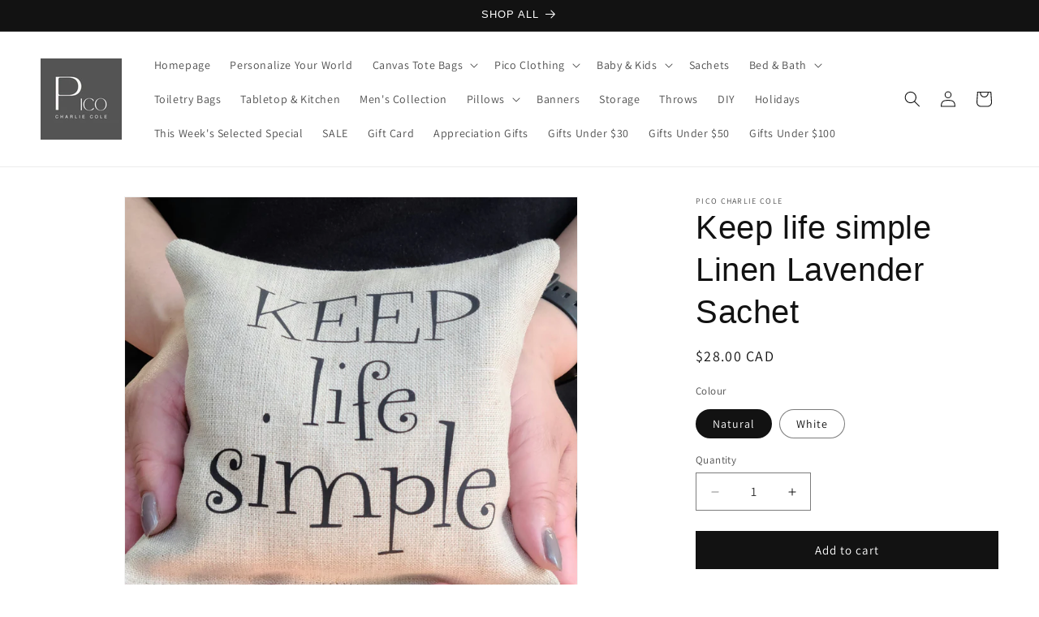

--- FILE ---
content_type: text/html; charset=utf-8
request_url: https://picocharliecole.com/products/keep-life-simple-linen-lavender-sachet
body_size: 36525
content:
<!doctype html>
<html class="js" lang="en">
  <head>
    <meta charset="utf-8">
    <meta http-equiv="X-UA-Compatible" content="IE=edge">
    <meta name="viewport" content="width=device-width,initial-scale=1">
    <meta name="theme-color" content="">
    <link rel="canonical" href="https://picocharliecole.com/products/keep-life-simple-linen-lavender-sachet"><link rel="icon" type="image/png" href="//picocharliecole.com/cdn/shop/files/Pico_Logo_da636b7c-be7e-4266-a082-b921ecc4a6e4.jpg?crop=center&height=32&v=1677186675&width=32"><link rel="preconnect" href="https://fonts.shopifycdn.com" crossorigin><title>
      Keep life simple Linen Lavender Sachet
 &ndash; Pico Charlie Cole</title>

    
      <meta name="description" content="Keep life simple  lavender Sachet is made from 100% Italian Linen and heat pressed in black.  These lavender sachet are sure to last forever.  Filled with fresh French Lavender. Available in 2 colours. 6&quot;x6&quot;  Filled with 92 g of French Lavender.">
    

    

<meta property="og:site_name" content="Pico Charlie Cole">
<meta property="og:url" content="https://picocharliecole.com/products/keep-life-simple-linen-lavender-sachet">
<meta property="og:title" content="Keep life simple Linen Lavender Sachet">
<meta property="og:type" content="product">
<meta property="og:description" content="Keep life simple  lavender Sachet is made from 100% Italian Linen and heat pressed in black.  These lavender sachet are sure to last forever.  Filled with fresh French Lavender. Available in 2 colours. 6&quot;x6&quot;  Filled with 92 g of French Lavender."><meta property="og:image" content="http://picocharliecole.com/cdn/shop/products/keeplifesimple4.jpg?v=1621530741">
  <meta property="og:image:secure_url" content="https://picocharliecole.com/cdn/shop/products/keeplifesimple4.jpg?v=1621530741">
  <meta property="og:image:width" content="2249">
  <meta property="og:image:height" content="2079"><meta property="og:price:amount" content="28.00">
  <meta property="og:price:currency" content="CAD"><meta name="twitter:card" content="summary_large_image">
<meta name="twitter:title" content="Keep life simple Linen Lavender Sachet">
<meta name="twitter:description" content="Keep life simple  lavender Sachet is made from 100% Italian Linen and heat pressed in black.  These lavender sachet are sure to last forever.  Filled with fresh French Lavender. Available in 2 colours. 6&quot;x6&quot;  Filled with 92 g of French Lavender.">


    <script src="//picocharliecole.com/cdn/shop/t/11/assets/constants.js?v=132983761750457495441727299675" defer="defer"></script>
    <script src="//picocharliecole.com/cdn/shop/t/11/assets/pubsub.js?v=158357773527763999511727299676" defer="defer"></script>
    <script src="//picocharliecole.com/cdn/shop/t/11/assets/global.js?v=88558128918567037191727299675" defer="defer"></script>
    <script src="//picocharliecole.com/cdn/shop/t/11/assets/details-disclosure.js?v=13653116266235556501727299675" defer="defer"></script>
    <script src="//picocharliecole.com/cdn/shop/t/11/assets/details-modal.js?v=25581673532751508451727299675" defer="defer"></script>
    <script src="//picocharliecole.com/cdn/shop/t/11/assets/search-form.js?v=133129549252120666541727299676" defer="defer"></script><script src="//picocharliecole.com/cdn/shop/t/11/assets/animations.js?v=88693664871331136111727299674" defer="defer"></script><script>window.performance && window.performance.mark && window.performance.mark('shopify.content_for_header.start');</script><meta name="google-site-verification" content="HLtqEA1nK7BFjlY037ZPHR05GodZfSHsO7uO9uFxB98">
<meta id="shopify-digital-wallet" name="shopify-digital-wallet" content="/2735887/digital_wallets/dialog">
<meta name="shopify-checkout-api-token" content="1d196c04da122c43d6388374d878cc46">
<meta id="in-context-paypal-metadata" data-shop-id="2735887" data-venmo-supported="false" data-environment="production" data-locale="en_US" data-paypal-v4="true" data-currency="CAD">
<link rel="alternate" hreflang="x-default" href="https://picocharliecole.com/products/keep-life-simple-linen-lavender-sachet">
<link rel="alternate" hreflang="en" href="https://picocharliecole.com/products/keep-life-simple-linen-lavender-sachet">
<link rel="alternate" hreflang="fr" href="https://picocharliecole.com/fr/products/keep-life-simple-linen-lavender-sachet">
<link rel="alternate" type="application/json+oembed" href="https://picocharliecole.com/products/keep-life-simple-linen-lavender-sachet.oembed">
<script async="async" src="/checkouts/internal/preloads.js?locale=en-CA"></script>
<link rel="preconnect" href="https://shop.app" crossorigin="anonymous">
<script async="async" src="https://shop.app/checkouts/internal/preloads.js?locale=en-CA&shop_id=2735887" crossorigin="anonymous"></script>
<script id="apple-pay-shop-capabilities" type="application/json">{"shopId":2735887,"countryCode":"CA","currencyCode":"CAD","merchantCapabilities":["supports3DS"],"merchantId":"gid:\/\/shopify\/Shop\/2735887","merchantName":"Pico Charlie Cole","requiredBillingContactFields":["postalAddress","email","phone"],"requiredShippingContactFields":["postalAddress","email","phone"],"shippingType":"shipping","supportedNetworks":["visa","masterCard","amex","interac","jcb"],"total":{"type":"pending","label":"Pico Charlie Cole","amount":"1.00"},"shopifyPaymentsEnabled":true,"supportsSubscriptions":true}</script>
<script id="shopify-features" type="application/json">{"accessToken":"1d196c04da122c43d6388374d878cc46","betas":["rich-media-storefront-analytics"],"domain":"picocharliecole.com","predictiveSearch":true,"shopId":2735887,"locale":"en"}</script>
<script>var Shopify = Shopify || {};
Shopify.shop = "pico-charlie-cole.myshopify.com";
Shopify.locale = "en";
Shopify.currency = {"active":"CAD","rate":"1.0"};
Shopify.country = "CA";
Shopify.theme = {"name":"Updated copy of Dawn","id":140273680574,"schema_name":"Dawn","schema_version":"15.1.0","theme_store_id":887,"role":"main"};
Shopify.theme.handle = "null";
Shopify.theme.style = {"id":null,"handle":null};
Shopify.cdnHost = "picocharliecole.com/cdn";
Shopify.routes = Shopify.routes || {};
Shopify.routes.root = "/";</script>
<script type="module">!function(o){(o.Shopify=o.Shopify||{}).modules=!0}(window);</script>
<script>!function(o){function n(){var o=[];function n(){o.push(Array.prototype.slice.apply(arguments))}return n.q=o,n}var t=o.Shopify=o.Shopify||{};t.loadFeatures=n(),t.autoloadFeatures=n()}(window);</script>
<script>
  window.ShopifyPay = window.ShopifyPay || {};
  window.ShopifyPay.apiHost = "shop.app\/pay";
  window.ShopifyPay.redirectState = null;
</script>
<script id="shop-js-analytics" type="application/json">{"pageType":"product"}</script>
<script defer="defer" async type="module" src="//picocharliecole.com/cdn/shopifycloud/shop-js/modules/v2/client.init-shop-cart-sync_WVOgQShq.en.esm.js"></script>
<script defer="defer" async type="module" src="//picocharliecole.com/cdn/shopifycloud/shop-js/modules/v2/chunk.common_C_13GLB1.esm.js"></script>
<script defer="defer" async type="module" src="//picocharliecole.com/cdn/shopifycloud/shop-js/modules/v2/chunk.modal_CLfMGd0m.esm.js"></script>
<script type="module">
  await import("//picocharliecole.com/cdn/shopifycloud/shop-js/modules/v2/client.init-shop-cart-sync_WVOgQShq.en.esm.js");
await import("//picocharliecole.com/cdn/shopifycloud/shop-js/modules/v2/chunk.common_C_13GLB1.esm.js");
await import("//picocharliecole.com/cdn/shopifycloud/shop-js/modules/v2/chunk.modal_CLfMGd0m.esm.js");

  window.Shopify.SignInWithShop?.initShopCartSync?.({"fedCMEnabled":true,"windoidEnabled":true});

</script>
<script defer="defer" async type="module" src="//picocharliecole.com/cdn/shopifycloud/shop-js/modules/v2/client.payment-terms_BWmiNN46.en.esm.js"></script>
<script defer="defer" async type="module" src="//picocharliecole.com/cdn/shopifycloud/shop-js/modules/v2/chunk.common_C_13GLB1.esm.js"></script>
<script defer="defer" async type="module" src="//picocharliecole.com/cdn/shopifycloud/shop-js/modules/v2/chunk.modal_CLfMGd0m.esm.js"></script>
<script type="module">
  await import("//picocharliecole.com/cdn/shopifycloud/shop-js/modules/v2/client.payment-terms_BWmiNN46.en.esm.js");
await import("//picocharliecole.com/cdn/shopifycloud/shop-js/modules/v2/chunk.common_C_13GLB1.esm.js");
await import("//picocharliecole.com/cdn/shopifycloud/shop-js/modules/v2/chunk.modal_CLfMGd0m.esm.js");

  
</script>
<script>
  window.Shopify = window.Shopify || {};
  if (!window.Shopify.featureAssets) window.Shopify.featureAssets = {};
  window.Shopify.featureAssets['shop-js'] = {"shop-cart-sync":["modules/v2/client.shop-cart-sync_DuR37GeY.en.esm.js","modules/v2/chunk.common_C_13GLB1.esm.js","modules/v2/chunk.modal_CLfMGd0m.esm.js"],"init-fed-cm":["modules/v2/client.init-fed-cm_BucUoe6W.en.esm.js","modules/v2/chunk.common_C_13GLB1.esm.js","modules/v2/chunk.modal_CLfMGd0m.esm.js"],"shop-toast-manager":["modules/v2/client.shop-toast-manager_B0JfrpKj.en.esm.js","modules/v2/chunk.common_C_13GLB1.esm.js","modules/v2/chunk.modal_CLfMGd0m.esm.js"],"init-shop-cart-sync":["modules/v2/client.init-shop-cart-sync_WVOgQShq.en.esm.js","modules/v2/chunk.common_C_13GLB1.esm.js","modules/v2/chunk.modal_CLfMGd0m.esm.js"],"shop-button":["modules/v2/client.shop-button_B_U3bv27.en.esm.js","modules/v2/chunk.common_C_13GLB1.esm.js","modules/v2/chunk.modal_CLfMGd0m.esm.js"],"init-windoid":["modules/v2/client.init-windoid_DuP9q_di.en.esm.js","modules/v2/chunk.common_C_13GLB1.esm.js","modules/v2/chunk.modal_CLfMGd0m.esm.js"],"shop-cash-offers":["modules/v2/client.shop-cash-offers_BmULhtno.en.esm.js","modules/v2/chunk.common_C_13GLB1.esm.js","modules/v2/chunk.modal_CLfMGd0m.esm.js"],"pay-button":["modules/v2/client.pay-button_CrPSEbOK.en.esm.js","modules/v2/chunk.common_C_13GLB1.esm.js","modules/v2/chunk.modal_CLfMGd0m.esm.js"],"init-customer-accounts":["modules/v2/client.init-customer-accounts_jNk9cPYQ.en.esm.js","modules/v2/client.shop-login-button_DJ5ldayH.en.esm.js","modules/v2/chunk.common_C_13GLB1.esm.js","modules/v2/chunk.modal_CLfMGd0m.esm.js"],"avatar":["modules/v2/client.avatar_BTnouDA3.en.esm.js"],"checkout-modal":["modules/v2/client.checkout-modal_pBPyh9w8.en.esm.js","modules/v2/chunk.common_C_13GLB1.esm.js","modules/v2/chunk.modal_CLfMGd0m.esm.js"],"init-shop-for-new-customer-accounts":["modules/v2/client.init-shop-for-new-customer-accounts_BUoCy7a5.en.esm.js","modules/v2/client.shop-login-button_DJ5ldayH.en.esm.js","modules/v2/chunk.common_C_13GLB1.esm.js","modules/v2/chunk.modal_CLfMGd0m.esm.js"],"init-customer-accounts-sign-up":["modules/v2/client.init-customer-accounts-sign-up_CnczCz9H.en.esm.js","modules/v2/client.shop-login-button_DJ5ldayH.en.esm.js","modules/v2/chunk.common_C_13GLB1.esm.js","modules/v2/chunk.modal_CLfMGd0m.esm.js"],"init-shop-email-lookup-coordinator":["modules/v2/client.init-shop-email-lookup-coordinator_CzjY5t9o.en.esm.js","modules/v2/chunk.common_C_13GLB1.esm.js","modules/v2/chunk.modal_CLfMGd0m.esm.js"],"shop-follow-button":["modules/v2/client.shop-follow-button_CsYC63q7.en.esm.js","modules/v2/chunk.common_C_13GLB1.esm.js","modules/v2/chunk.modal_CLfMGd0m.esm.js"],"shop-login-button":["modules/v2/client.shop-login-button_DJ5ldayH.en.esm.js","modules/v2/chunk.common_C_13GLB1.esm.js","modules/v2/chunk.modal_CLfMGd0m.esm.js"],"shop-login":["modules/v2/client.shop-login_B9ccPdmx.en.esm.js","modules/v2/chunk.common_C_13GLB1.esm.js","modules/v2/chunk.modal_CLfMGd0m.esm.js"],"lead-capture":["modules/v2/client.lead-capture_D0K_KgYb.en.esm.js","modules/v2/chunk.common_C_13GLB1.esm.js","modules/v2/chunk.modal_CLfMGd0m.esm.js"],"payment-terms":["modules/v2/client.payment-terms_BWmiNN46.en.esm.js","modules/v2/chunk.common_C_13GLB1.esm.js","modules/v2/chunk.modal_CLfMGd0m.esm.js"]};
</script>
<script>(function() {
  var isLoaded = false;
  function asyncLoad() {
    if (isLoaded) return;
    isLoaded = true;
    var urls = ["https:\/\/sales-pop.carecart.io\/lib\/salesnotifier.js?shop=pico-charlie-cole.myshopify.com","https:\/\/storage.nfcube.com\/instafeed-88d797d5657dad97e61d32fc5f81b86e.js?shop=pico-charlie-cole.myshopify.com","https:\/\/cdn.hextom.com\/js\/quickannouncementbar.js?shop=pico-charlie-cole.myshopify.com"];
    for (var i = 0; i < urls.length; i++) {
      var s = document.createElement('script');
      s.type = 'text/javascript';
      s.async = true;
      s.src = urls[i];
      var x = document.getElementsByTagName('script')[0];
      x.parentNode.insertBefore(s, x);
    }
  };
  if(window.attachEvent) {
    window.attachEvent('onload', asyncLoad);
  } else {
    window.addEventListener('load', asyncLoad, false);
  }
})();</script>
<script id="__st">var __st={"a":2735887,"offset":-18000,"reqid":"2ae98d58-d45c-4225-bb84-9e6a4f30cbad-1769683108","pageurl":"picocharliecole.com\/products\/keep-life-simple-linen-lavender-sachet","u":"dcb48ab93d0f","p":"product","rtyp":"product","rid":6718544511166};</script>
<script>window.ShopifyPaypalV4VisibilityTracking = true;</script>
<script id="captcha-bootstrap">!function(){'use strict';const t='contact',e='account',n='new_comment',o=[[t,t],['blogs',n],['comments',n],[t,'customer']],c=[[e,'customer_login'],[e,'guest_login'],[e,'recover_customer_password'],[e,'create_customer']],r=t=>t.map((([t,e])=>`form[action*='/${t}']:not([data-nocaptcha='true']) input[name='form_type'][value='${e}']`)).join(','),a=t=>()=>t?[...document.querySelectorAll(t)].map((t=>t.form)):[];function s(){const t=[...o],e=r(t);return a(e)}const i='password',u='form_key',d=['recaptcha-v3-token','g-recaptcha-response','h-captcha-response',i],f=()=>{try{return window.sessionStorage}catch{return}},m='__shopify_v',_=t=>t.elements[u];function p(t,e,n=!1){try{const o=window.sessionStorage,c=JSON.parse(o.getItem(e)),{data:r}=function(t){const{data:e,action:n}=t;return t[m]||n?{data:e,action:n}:{data:t,action:n}}(c);for(const[e,n]of Object.entries(r))t.elements[e]&&(t.elements[e].value=n);n&&o.removeItem(e)}catch(o){console.error('form repopulation failed',{error:o})}}const l='form_type',E='cptcha';function T(t){t.dataset[E]=!0}const w=window,h=w.document,L='Shopify',v='ce_forms',y='captcha';let A=!1;((t,e)=>{const n=(g='f06e6c50-85a8-45c8-87d0-21a2b65856fe',I='https://cdn.shopify.com/shopifycloud/storefront-forms-hcaptcha/ce_storefront_forms_captcha_hcaptcha.v1.5.2.iife.js',D={infoText:'Protected by hCaptcha',privacyText:'Privacy',termsText:'Terms'},(t,e,n)=>{const o=w[L][v],c=o.bindForm;if(c)return c(t,g,e,D).then(n);var r;o.q.push([[t,g,e,D],n]),r=I,A||(h.body.append(Object.assign(h.createElement('script'),{id:'captcha-provider',async:!0,src:r})),A=!0)});var g,I,D;w[L]=w[L]||{},w[L][v]=w[L][v]||{},w[L][v].q=[],w[L][y]=w[L][y]||{},w[L][y].protect=function(t,e){n(t,void 0,e),T(t)},Object.freeze(w[L][y]),function(t,e,n,w,h,L){const[v,y,A,g]=function(t,e,n){const i=e?o:[],u=t?c:[],d=[...i,...u],f=r(d),m=r(i),_=r(d.filter((([t,e])=>n.includes(e))));return[a(f),a(m),a(_),s()]}(w,h,L),I=t=>{const e=t.target;return e instanceof HTMLFormElement?e:e&&e.form},D=t=>v().includes(t);t.addEventListener('submit',(t=>{const e=I(t);if(!e)return;const n=D(e)&&!e.dataset.hcaptchaBound&&!e.dataset.recaptchaBound,o=_(e),c=g().includes(e)&&(!o||!o.value);(n||c)&&t.preventDefault(),c&&!n&&(function(t){try{if(!f())return;!function(t){const e=f();if(!e)return;const n=_(t);if(!n)return;const o=n.value;o&&e.removeItem(o)}(t);const e=Array.from(Array(32),(()=>Math.random().toString(36)[2])).join('');!function(t,e){_(t)||t.append(Object.assign(document.createElement('input'),{type:'hidden',name:u})),t.elements[u].value=e}(t,e),function(t,e){const n=f();if(!n)return;const o=[...t.querySelectorAll(`input[type='${i}']`)].map((({name:t})=>t)),c=[...d,...o],r={};for(const[a,s]of new FormData(t).entries())c.includes(a)||(r[a]=s);n.setItem(e,JSON.stringify({[m]:1,action:t.action,data:r}))}(t,e)}catch(e){console.error('failed to persist form',e)}}(e),e.submit())}));const S=(t,e)=>{t&&!t.dataset[E]&&(n(t,e.some((e=>e===t))),T(t))};for(const o of['focusin','change'])t.addEventListener(o,(t=>{const e=I(t);D(e)&&S(e,y())}));const B=e.get('form_key'),M=e.get(l),P=B&&M;t.addEventListener('DOMContentLoaded',(()=>{const t=y();if(P)for(const e of t)e.elements[l].value===M&&p(e,B);[...new Set([...A(),...v().filter((t=>'true'===t.dataset.shopifyCaptcha))])].forEach((e=>S(e,t)))}))}(h,new URLSearchParams(w.location.search),n,t,e,['guest_login'])})(!0,!0)}();</script>
<script integrity="sha256-4kQ18oKyAcykRKYeNunJcIwy7WH5gtpwJnB7kiuLZ1E=" data-source-attribution="shopify.loadfeatures" defer="defer" src="//picocharliecole.com/cdn/shopifycloud/storefront/assets/storefront/load_feature-a0a9edcb.js" crossorigin="anonymous"></script>
<script crossorigin="anonymous" defer="defer" src="//picocharliecole.com/cdn/shopifycloud/storefront/assets/shopify_pay/storefront-65b4c6d7.js?v=20250812"></script>
<script data-source-attribution="shopify.dynamic_checkout.dynamic.init">var Shopify=Shopify||{};Shopify.PaymentButton=Shopify.PaymentButton||{isStorefrontPortableWallets:!0,init:function(){window.Shopify.PaymentButton.init=function(){};var t=document.createElement("script");t.src="https://picocharliecole.com/cdn/shopifycloud/portable-wallets/latest/portable-wallets.en.js",t.type="module",document.head.appendChild(t)}};
</script>
<script data-source-attribution="shopify.dynamic_checkout.buyer_consent">
  function portableWalletsHideBuyerConsent(e){var t=document.getElementById("shopify-buyer-consent"),n=document.getElementById("shopify-subscription-policy-button");t&&n&&(t.classList.add("hidden"),t.setAttribute("aria-hidden","true"),n.removeEventListener("click",e))}function portableWalletsShowBuyerConsent(e){var t=document.getElementById("shopify-buyer-consent"),n=document.getElementById("shopify-subscription-policy-button");t&&n&&(t.classList.remove("hidden"),t.removeAttribute("aria-hidden"),n.addEventListener("click",e))}window.Shopify?.PaymentButton&&(window.Shopify.PaymentButton.hideBuyerConsent=portableWalletsHideBuyerConsent,window.Shopify.PaymentButton.showBuyerConsent=portableWalletsShowBuyerConsent);
</script>
<script data-source-attribution="shopify.dynamic_checkout.cart.bootstrap">document.addEventListener("DOMContentLoaded",(function(){function t(){return document.querySelector("shopify-accelerated-checkout-cart, shopify-accelerated-checkout")}if(t())Shopify.PaymentButton.init();else{new MutationObserver((function(e,n){t()&&(Shopify.PaymentButton.init(),n.disconnect())})).observe(document.body,{childList:!0,subtree:!0})}}));
</script>
<link id="shopify-accelerated-checkout-styles" rel="stylesheet" media="screen" href="https://picocharliecole.com/cdn/shopifycloud/portable-wallets/latest/accelerated-checkout-backwards-compat.css" crossorigin="anonymous">
<style id="shopify-accelerated-checkout-cart">
        #shopify-buyer-consent {
  margin-top: 1em;
  display: inline-block;
  width: 100%;
}

#shopify-buyer-consent.hidden {
  display: none;
}

#shopify-subscription-policy-button {
  background: none;
  border: none;
  padding: 0;
  text-decoration: underline;
  font-size: inherit;
  cursor: pointer;
}

#shopify-subscription-policy-button::before {
  box-shadow: none;
}

      </style>
<script id="sections-script" data-sections="header" defer="defer" src="//picocharliecole.com/cdn/shop/t/11/compiled_assets/scripts.js?v=687"></script>
<script>window.performance && window.performance.mark && window.performance.mark('shopify.content_for_header.end');</script>


    <style data-shopify>
      @font-face {
  font-family: Assistant;
  font-weight: 400;
  font-style: normal;
  font-display: swap;
  src: url("//picocharliecole.com/cdn/fonts/assistant/assistant_n4.9120912a469cad1cc292572851508ca49d12e768.woff2") format("woff2"),
       url("//picocharliecole.com/cdn/fonts/assistant/assistant_n4.6e9875ce64e0fefcd3f4446b7ec9036b3ddd2985.woff") format("woff");
}

      @font-face {
  font-family: Assistant;
  font-weight: 700;
  font-style: normal;
  font-display: swap;
  src: url("//picocharliecole.com/cdn/fonts/assistant/assistant_n7.bf44452348ec8b8efa3aa3068825305886b1c83c.woff2") format("woff2"),
       url("//picocharliecole.com/cdn/fonts/assistant/assistant_n7.0c887fee83f6b3bda822f1150b912c72da0f7b64.woff") format("woff");
}

      
      
      

      
        :root,
        .color-scheme-1 {
          --color-background: 255,255,255;
        
          --gradient-background: #ffffff;
        

        

        --color-foreground: 18,18,18;
        --color-background-contrast: 191,191,191;
        --color-shadow: 18,18,18;
        --color-button: 18,18,18;
        --color-button-text: 255,255,255;
        --color-secondary-button: 255,255,255;
        --color-secondary-button-text: 18,18,18;
        --color-link: 18,18,18;
        --color-badge-foreground: 18,18,18;
        --color-badge-background: 255,255,255;
        --color-badge-border: 18,18,18;
        --payment-terms-background-color: rgb(255 255 255);
      }
      
        
        .color-scheme-2 {
          --color-background: 243,243,243;
        
          --gradient-background: #f3f3f3;
        

        

        --color-foreground: 18,18,18;
        --color-background-contrast: 179,179,179;
        --color-shadow: 18,18,18;
        --color-button: 18,18,18;
        --color-button-text: 243,243,243;
        --color-secondary-button: 243,243,243;
        --color-secondary-button-text: 18,18,18;
        --color-link: 18,18,18;
        --color-badge-foreground: 18,18,18;
        --color-badge-background: 243,243,243;
        --color-badge-border: 18,18,18;
        --payment-terms-background-color: rgb(243 243 243);
      }
      
        
        .color-scheme-3 {
          --color-background: 36,40,51;
        
          --gradient-background: #242833;
        

        

        --color-foreground: 255,255,255;
        --color-background-contrast: 47,52,66;
        --color-shadow: 18,18,18;
        --color-button: 255,255,255;
        --color-button-text: 0,0,0;
        --color-secondary-button: 36,40,51;
        --color-secondary-button-text: 255,255,255;
        --color-link: 255,255,255;
        --color-badge-foreground: 255,255,255;
        --color-badge-background: 36,40,51;
        --color-badge-border: 255,255,255;
        --payment-terms-background-color: rgb(36 40 51);
      }
      
        
        .color-scheme-4 {
          --color-background: 18,18,18;
        
          --gradient-background: #121212;
        

        

        --color-foreground: 255,255,255;
        --color-background-contrast: 146,146,146;
        --color-shadow: 18,18,18;
        --color-button: 255,255,255;
        --color-button-text: 18,18,18;
        --color-secondary-button: 18,18,18;
        --color-secondary-button-text: 255,255,255;
        --color-link: 255,255,255;
        --color-badge-foreground: 255,255,255;
        --color-badge-background: 18,18,18;
        --color-badge-border: 255,255,255;
        --payment-terms-background-color: rgb(18 18 18);
      }
      
        
        .color-scheme-5 {
          --color-background: 51,79,180;
        
          --gradient-background: #334fb4;
        

        

        --color-foreground: 255,255,255;
        --color-background-contrast: 23,35,81;
        --color-shadow: 18,18,18;
        --color-button: 255,255,255;
        --color-button-text: 51,79,180;
        --color-secondary-button: 51,79,180;
        --color-secondary-button-text: 255,255,255;
        --color-link: 255,255,255;
        --color-badge-foreground: 255,255,255;
        --color-badge-background: 51,79,180;
        --color-badge-border: 255,255,255;
        --payment-terms-background-color: rgb(51 79 180);
      }
      

      body, .color-scheme-1, .color-scheme-2, .color-scheme-3, .color-scheme-4, .color-scheme-5 {
        color: rgba(var(--color-foreground), 0.75);
        background-color: rgb(var(--color-background));
      }

      :root {
        --font-body-family: Assistant, sans-serif;
        --font-body-style: normal;
        --font-body-weight: 400;
        --font-body-weight-bold: 700;

        --font-heading-family: "system_ui", -apple-system, 'Segoe UI', Roboto, 'Helvetica Neue', 'Noto Sans', 'Liberation Sans', Arial, sans-serif, 'Apple Color Emoji', 'Segoe UI Emoji', 'Segoe UI Symbol', 'Noto Color Emoji';
        --font-heading-style: normal;
        --font-heading-weight: 400;

        --font-body-scale: 1.0;
        --font-heading-scale: 1.0;

        --media-padding: px;
        --media-border-opacity: 0.05;
        --media-border-width: 1px;
        --media-radius: 0px;
        --media-shadow-opacity: 0.0;
        --media-shadow-horizontal-offset: 0px;
        --media-shadow-vertical-offset: -16px;
        --media-shadow-blur-radius: 5px;
        --media-shadow-visible: 0;

        --page-width: 130rem;
        --page-width-margin: 0rem;

        --product-card-image-padding: 0.0rem;
        --product-card-corner-radius: 0.0rem;
        --product-card-text-alignment: center;
        --product-card-border-width: 0.0rem;
        --product-card-border-opacity: 0.0;
        --product-card-shadow-opacity: 0.05;
        --product-card-shadow-visible: 1;
        --product-card-shadow-horizontal-offset: -1.4rem;
        --product-card-shadow-vertical-offset: 0.4rem;
        --product-card-shadow-blur-radius: 0.5rem;

        --collection-card-image-padding: 0.0rem;
        --collection-card-corner-radius: 0.0rem;
        --collection-card-text-alignment: left;
        --collection-card-border-width: 0.0rem;
        --collection-card-border-opacity: 0.0;
        --collection-card-shadow-opacity: 0.1;
        --collection-card-shadow-visible: 1;
        --collection-card-shadow-horizontal-offset: 0.0rem;
        --collection-card-shadow-vertical-offset: 0.0rem;
        --collection-card-shadow-blur-radius: 0.0rem;

        --blog-card-image-padding: 0.0rem;
        --blog-card-corner-radius: 0.0rem;
        --blog-card-text-alignment: left;
        --blog-card-border-width: 0.0rem;
        --blog-card-border-opacity: 0.0;
        --blog-card-shadow-opacity: 0.1;
        --blog-card-shadow-visible: 1;
        --blog-card-shadow-horizontal-offset: 0.0rem;
        --blog-card-shadow-vertical-offset: 0.0rem;
        --blog-card-shadow-blur-radius: 0.0rem;

        --badge-corner-radius: 4.0rem;

        --popup-border-width: 1px;
        --popup-border-opacity: 0.1;
        --popup-corner-radius: 0px;
        --popup-shadow-opacity: 0.0;
        --popup-shadow-horizontal-offset: 0px;
        --popup-shadow-vertical-offset: 4px;
        --popup-shadow-blur-radius: 5px;

        --drawer-border-width: 1px;
        --drawer-border-opacity: 0.1;
        --drawer-shadow-opacity: 0.0;
        --drawer-shadow-horizontal-offset: 0px;
        --drawer-shadow-vertical-offset: 4px;
        --drawer-shadow-blur-radius: 5px;

        --spacing-sections-desktop: 0px;
        --spacing-sections-mobile: 0px;

        --grid-desktop-vertical-spacing: 4px;
        --grid-desktop-horizontal-spacing: 4px;
        --grid-mobile-vertical-spacing: 2px;
        --grid-mobile-horizontal-spacing: 2px;

        --text-boxes-border-opacity: 0.1;
        --text-boxes-border-width: 0px;
        --text-boxes-radius: 0px;
        --text-boxes-shadow-opacity: 0.0;
        --text-boxes-shadow-visible: 0;
        --text-boxes-shadow-horizontal-offset: 0px;
        --text-boxes-shadow-vertical-offset: 4px;
        --text-boxes-shadow-blur-radius: 5px;

        --buttons-radius: 0px;
        --buttons-radius-outset: 0px;
        --buttons-border-width: 1px;
        --buttons-border-opacity: 1.0;
        --buttons-shadow-opacity: 0.0;
        --buttons-shadow-visible: 0;
        --buttons-shadow-horizontal-offset: 0px;
        --buttons-shadow-vertical-offset: 4px;
        --buttons-shadow-blur-radius: 5px;
        --buttons-border-offset: 0px;

        --inputs-radius: 0px;
        --inputs-border-width: 1px;
        --inputs-border-opacity: 0.55;
        --inputs-shadow-opacity: 0.0;
        --inputs-shadow-horizontal-offset: 0px;
        --inputs-margin-offset: 0px;
        --inputs-shadow-vertical-offset: 4px;
        --inputs-shadow-blur-radius: 5px;
        --inputs-radius-outset: 0px;

        --variant-pills-radius: 40px;
        --variant-pills-border-width: 1px;
        --variant-pills-border-opacity: 0.55;
        --variant-pills-shadow-opacity: 0.0;
        --variant-pills-shadow-horizontal-offset: 0px;
        --variant-pills-shadow-vertical-offset: 4px;
        --variant-pills-shadow-blur-radius: 5px;
      }

      *,
      *::before,
      *::after {
        box-sizing: inherit;
      }

      html {
        box-sizing: border-box;
        font-size: calc(var(--font-body-scale) * 62.5%);
        height: 100%;
      }

      body {
        display: grid;
        grid-template-rows: auto auto 1fr auto;
        grid-template-columns: 100%;
        min-height: 100%;
        margin: 0;
        font-size: 1.5rem;
        letter-spacing: 0.06rem;
        line-height: calc(1 + 0.8 / var(--font-body-scale));
        font-family: var(--font-body-family);
        font-style: var(--font-body-style);
        font-weight: var(--font-body-weight);
      }

      @media screen and (min-width: 750px) {
        body {
          font-size: 1.6rem;
        }
      }
    </style>

    <link href="//picocharliecole.com/cdn/shop/t/11/assets/base.css?v=94266557971103095941727299674" rel="stylesheet" type="text/css" media="all" />
    <link rel="stylesheet" href="//picocharliecole.com/cdn/shop/t/11/assets/component-cart-items.css?v=123238115697927560811727299674" media="print" onload="this.media='all'">
      <link rel="preload" as="font" href="//picocharliecole.com/cdn/fonts/assistant/assistant_n4.9120912a469cad1cc292572851508ca49d12e768.woff2" type="font/woff2" crossorigin>
      
<link href="//picocharliecole.com/cdn/shop/t/11/assets/component-localization-form.css?v=86199867289619414191727299675" rel="stylesheet" type="text/css" media="all" />
      <script src="//picocharliecole.com/cdn/shop/t/11/assets/localization-form.js?v=144176611646395275351727299676" defer="defer"></script><link
        rel="stylesheet"
        href="//picocharliecole.com/cdn/shop/t/11/assets/component-predictive-search.css?v=118923337488134913561727299675"
        media="print"
        onload="this.media='all'"
      ><script>
      if (Shopify.designMode) {
        document.documentElement.classList.add('shopify-design-mode');
      }
    </script>
  <script src="https://cdn.shopify.com/extensions/019bc2d0-0f91-74d4-a43b-076b6407206d/quick-announcement-bar-prod-97/assets/quickannouncementbar.js" type="text/javascript" defer="defer"></script>
<link href="https://monorail-edge.shopifysvc.com" rel="dns-prefetch">
<script>(function(){if ("sendBeacon" in navigator && "performance" in window) {try {var session_token_from_headers = performance.getEntriesByType('navigation')[0].serverTiming.find(x => x.name == '_s').description;} catch {var session_token_from_headers = undefined;}var session_cookie_matches = document.cookie.match(/_shopify_s=([^;]*)/);var session_token_from_cookie = session_cookie_matches && session_cookie_matches.length === 2 ? session_cookie_matches[1] : "";var session_token = session_token_from_headers || session_token_from_cookie || "";function handle_abandonment_event(e) {var entries = performance.getEntries().filter(function(entry) {return /monorail-edge.shopifysvc.com/.test(entry.name);});if (!window.abandonment_tracked && entries.length === 0) {window.abandonment_tracked = true;var currentMs = Date.now();var navigation_start = performance.timing.navigationStart;var payload = {shop_id: 2735887,url: window.location.href,navigation_start,duration: currentMs - navigation_start,session_token,page_type: "product"};window.navigator.sendBeacon("https://monorail-edge.shopifysvc.com/v1/produce", JSON.stringify({schema_id: "online_store_buyer_site_abandonment/1.1",payload: payload,metadata: {event_created_at_ms: currentMs,event_sent_at_ms: currentMs}}));}}window.addEventListener('pagehide', handle_abandonment_event);}}());</script>
<script id="web-pixels-manager-setup">(function e(e,d,r,n,o){if(void 0===o&&(o={}),!Boolean(null===(a=null===(i=window.Shopify)||void 0===i?void 0:i.analytics)||void 0===a?void 0:a.replayQueue)){var i,a;window.Shopify=window.Shopify||{};var t=window.Shopify;t.analytics=t.analytics||{};var s=t.analytics;s.replayQueue=[],s.publish=function(e,d,r){return s.replayQueue.push([e,d,r]),!0};try{self.performance.mark("wpm:start")}catch(e){}var l=function(){var e={modern:/Edge?\/(1{2}[4-9]|1[2-9]\d|[2-9]\d{2}|\d{4,})\.\d+(\.\d+|)|Firefox\/(1{2}[4-9]|1[2-9]\d|[2-9]\d{2}|\d{4,})\.\d+(\.\d+|)|Chrom(ium|e)\/(9{2}|\d{3,})\.\d+(\.\d+|)|(Maci|X1{2}).+ Version\/(15\.\d+|(1[6-9]|[2-9]\d|\d{3,})\.\d+)([,.]\d+|)( \(\w+\)|)( Mobile\/\w+|) Safari\/|Chrome.+OPR\/(9{2}|\d{3,})\.\d+\.\d+|(CPU[ +]OS|iPhone[ +]OS|CPU[ +]iPhone|CPU IPhone OS|CPU iPad OS)[ +]+(15[._]\d+|(1[6-9]|[2-9]\d|\d{3,})[._]\d+)([._]\d+|)|Android:?[ /-](13[3-9]|1[4-9]\d|[2-9]\d{2}|\d{4,})(\.\d+|)(\.\d+|)|Android.+Firefox\/(13[5-9]|1[4-9]\d|[2-9]\d{2}|\d{4,})\.\d+(\.\d+|)|Android.+Chrom(ium|e)\/(13[3-9]|1[4-9]\d|[2-9]\d{2}|\d{4,})\.\d+(\.\d+|)|SamsungBrowser\/([2-9]\d|\d{3,})\.\d+/,legacy:/Edge?\/(1[6-9]|[2-9]\d|\d{3,})\.\d+(\.\d+|)|Firefox\/(5[4-9]|[6-9]\d|\d{3,})\.\d+(\.\d+|)|Chrom(ium|e)\/(5[1-9]|[6-9]\d|\d{3,})\.\d+(\.\d+|)([\d.]+$|.*Safari\/(?![\d.]+ Edge\/[\d.]+$))|(Maci|X1{2}).+ Version\/(10\.\d+|(1[1-9]|[2-9]\d|\d{3,})\.\d+)([,.]\d+|)( \(\w+\)|)( Mobile\/\w+|) Safari\/|Chrome.+OPR\/(3[89]|[4-9]\d|\d{3,})\.\d+\.\d+|(CPU[ +]OS|iPhone[ +]OS|CPU[ +]iPhone|CPU IPhone OS|CPU iPad OS)[ +]+(10[._]\d+|(1[1-9]|[2-9]\d|\d{3,})[._]\d+)([._]\d+|)|Android:?[ /-](13[3-9]|1[4-9]\d|[2-9]\d{2}|\d{4,})(\.\d+|)(\.\d+|)|Mobile Safari.+OPR\/([89]\d|\d{3,})\.\d+\.\d+|Android.+Firefox\/(13[5-9]|1[4-9]\d|[2-9]\d{2}|\d{4,})\.\d+(\.\d+|)|Android.+Chrom(ium|e)\/(13[3-9]|1[4-9]\d|[2-9]\d{2}|\d{4,})\.\d+(\.\d+|)|Android.+(UC? ?Browser|UCWEB|U3)[ /]?(15\.([5-9]|\d{2,})|(1[6-9]|[2-9]\d|\d{3,})\.\d+)\.\d+|SamsungBrowser\/(5\.\d+|([6-9]|\d{2,})\.\d+)|Android.+MQ{2}Browser\/(14(\.(9|\d{2,})|)|(1[5-9]|[2-9]\d|\d{3,})(\.\d+|))(\.\d+|)|K[Aa][Ii]OS\/(3\.\d+|([4-9]|\d{2,})\.\d+)(\.\d+|)/},d=e.modern,r=e.legacy,n=navigator.userAgent;return n.match(d)?"modern":n.match(r)?"legacy":"unknown"}(),u="modern"===l?"modern":"legacy",c=(null!=n?n:{modern:"",legacy:""})[u],f=function(e){return[e.baseUrl,"/wpm","/b",e.hashVersion,"modern"===e.buildTarget?"m":"l",".js"].join("")}({baseUrl:d,hashVersion:r,buildTarget:u}),m=function(e){var d=e.version,r=e.bundleTarget,n=e.surface,o=e.pageUrl,i=e.monorailEndpoint;return{emit:function(e){var a=e.status,t=e.errorMsg,s=(new Date).getTime(),l=JSON.stringify({metadata:{event_sent_at_ms:s},events:[{schema_id:"web_pixels_manager_load/3.1",payload:{version:d,bundle_target:r,page_url:o,status:a,surface:n,error_msg:t},metadata:{event_created_at_ms:s}}]});if(!i)return console&&console.warn&&console.warn("[Web Pixels Manager] No Monorail endpoint provided, skipping logging."),!1;try{return self.navigator.sendBeacon.bind(self.navigator)(i,l)}catch(e){}var u=new XMLHttpRequest;try{return u.open("POST",i,!0),u.setRequestHeader("Content-Type","text/plain"),u.send(l),!0}catch(e){return console&&console.warn&&console.warn("[Web Pixels Manager] Got an unhandled error while logging to Monorail."),!1}}}}({version:r,bundleTarget:l,surface:e.surface,pageUrl:self.location.href,monorailEndpoint:e.monorailEndpoint});try{o.browserTarget=l,function(e){var d=e.src,r=e.async,n=void 0===r||r,o=e.onload,i=e.onerror,a=e.sri,t=e.scriptDataAttributes,s=void 0===t?{}:t,l=document.createElement("script"),u=document.querySelector("head"),c=document.querySelector("body");if(l.async=n,l.src=d,a&&(l.integrity=a,l.crossOrigin="anonymous"),s)for(var f in s)if(Object.prototype.hasOwnProperty.call(s,f))try{l.dataset[f]=s[f]}catch(e){}if(o&&l.addEventListener("load",o),i&&l.addEventListener("error",i),u)u.appendChild(l);else{if(!c)throw new Error("Did not find a head or body element to append the script");c.appendChild(l)}}({src:f,async:!0,onload:function(){if(!function(){var e,d;return Boolean(null===(d=null===(e=window.Shopify)||void 0===e?void 0:e.analytics)||void 0===d?void 0:d.initialized)}()){var d=window.webPixelsManager.init(e)||void 0;if(d){var r=window.Shopify.analytics;r.replayQueue.forEach((function(e){var r=e[0],n=e[1],o=e[2];d.publishCustomEvent(r,n,o)})),r.replayQueue=[],r.publish=d.publishCustomEvent,r.visitor=d.visitor,r.initialized=!0}}},onerror:function(){return m.emit({status:"failed",errorMsg:"".concat(f," has failed to load")})},sri:function(e){var d=/^sha384-[A-Za-z0-9+/=]+$/;return"string"==typeof e&&d.test(e)}(c)?c:"",scriptDataAttributes:o}),m.emit({status:"loading"})}catch(e){m.emit({status:"failed",errorMsg:(null==e?void 0:e.message)||"Unknown error"})}}})({shopId: 2735887,storefrontBaseUrl: "https://picocharliecole.com",extensionsBaseUrl: "https://extensions.shopifycdn.com/cdn/shopifycloud/web-pixels-manager",monorailEndpoint: "https://monorail-edge.shopifysvc.com/unstable/produce_batch",surface: "storefront-renderer",enabledBetaFlags: ["2dca8a86"],webPixelsConfigList: [{"id":"579666110","configuration":"{\"config\":\"{\\\"pixel_id\\\":\\\"GT-WVGRFJK\\\",\\\"target_country\\\":\\\"CA\\\",\\\"gtag_events\\\":[{\\\"type\\\":\\\"purchase\\\",\\\"action_label\\\":\\\"MC-CLY7X8V4NG\\\"},{\\\"type\\\":\\\"page_view\\\",\\\"action_label\\\":\\\"MC-CLY7X8V4NG\\\"},{\\\"type\\\":\\\"view_item\\\",\\\"action_label\\\":\\\"MC-CLY7X8V4NG\\\"}],\\\"enable_monitoring_mode\\\":false}\"}","eventPayloadVersion":"v1","runtimeContext":"OPEN","scriptVersion":"b2a88bafab3e21179ed38636efcd8a93","type":"APP","apiClientId":1780363,"privacyPurposes":[],"dataSharingAdjustments":{"protectedCustomerApprovalScopes":["read_customer_address","read_customer_email","read_customer_name","read_customer_personal_data","read_customer_phone"]}},{"id":"229998782","configuration":"{\"pixel_id\":\"2818075195147864\",\"pixel_type\":\"facebook_pixel\",\"metaapp_system_user_token\":\"-\"}","eventPayloadVersion":"v1","runtimeContext":"OPEN","scriptVersion":"ca16bc87fe92b6042fbaa3acc2fbdaa6","type":"APP","apiClientId":2329312,"privacyPurposes":["ANALYTICS","MARKETING","SALE_OF_DATA"],"dataSharingAdjustments":{"protectedCustomerApprovalScopes":["read_customer_address","read_customer_email","read_customer_name","read_customer_personal_data","read_customer_phone"]}},{"id":"shopify-app-pixel","configuration":"{}","eventPayloadVersion":"v1","runtimeContext":"STRICT","scriptVersion":"0450","apiClientId":"shopify-pixel","type":"APP","privacyPurposes":["ANALYTICS","MARKETING"]},{"id":"shopify-custom-pixel","eventPayloadVersion":"v1","runtimeContext":"LAX","scriptVersion":"0450","apiClientId":"shopify-pixel","type":"CUSTOM","privacyPurposes":["ANALYTICS","MARKETING"]}],isMerchantRequest: false,initData: {"shop":{"name":"Pico Charlie Cole","paymentSettings":{"currencyCode":"CAD"},"myshopifyDomain":"pico-charlie-cole.myshopify.com","countryCode":"CA","storefrontUrl":"https:\/\/picocharliecole.com"},"customer":null,"cart":null,"checkout":null,"productVariants":[{"price":{"amount":28.0,"currencyCode":"CAD"},"product":{"title":"Keep life simple  Linen Lavender Sachet","vendor":"Pico Charlie Cole","id":"6718544511166","untranslatedTitle":"Keep life simple  Linen Lavender Sachet","url":"\/products\/keep-life-simple-linen-lavender-sachet","type":"Sachet"},"id":"39781900157118","image":{"src":"\/\/picocharliecole.com\/cdn\/shop\/products\/keeplifesimplenatural1.jpg?v=1623278591"},"sku":"","title":"Natural","untranslatedTitle":"Natural"},{"price":{"amount":28.0,"currencyCode":"CAD"},"product":{"title":"Keep life simple  Linen Lavender Sachet","vendor":"Pico Charlie Cole","id":"6718544511166","untranslatedTitle":"Keep life simple  Linen Lavender Sachet","url":"\/products\/keep-life-simple-linen-lavender-sachet","type":"Sachet"},"id":"39781900189886","image":{"src":"\/\/picocharliecole.com\/cdn\/shop\/products\/keeplifesimple3.jpg?v=1621530741"},"sku":"","title":"White","untranslatedTitle":"White"}],"purchasingCompany":null},},"https://picocharliecole.com/cdn","1d2a099fw23dfb22ep557258f5m7a2edbae",{"modern":"","legacy":""},{"shopId":"2735887","storefrontBaseUrl":"https:\/\/picocharliecole.com","extensionBaseUrl":"https:\/\/extensions.shopifycdn.com\/cdn\/shopifycloud\/web-pixels-manager","surface":"storefront-renderer","enabledBetaFlags":"[\"2dca8a86\"]","isMerchantRequest":"false","hashVersion":"1d2a099fw23dfb22ep557258f5m7a2edbae","publish":"custom","events":"[[\"page_viewed\",{}],[\"product_viewed\",{\"productVariant\":{\"price\":{\"amount\":28.0,\"currencyCode\":\"CAD\"},\"product\":{\"title\":\"Keep life simple  Linen Lavender Sachet\",\"vendor\":\"Pico Charlie Cole\",\"id\":\"6718544511166\",\"untranslatedTitle\":\"Keep life simple  Linen Lavender Sachet\",\"url\":\"\/products\/keep-life-simple-linen-lavender-sachet\",\"type\":\"Sachet\"},\"id\":\"39781900157118\",\"image\":{\"src\":\"\/\/picocharliecole.com\/cdn\/shop\/products\/keeplifesimplenatural1.jpg?v=1623278591\"},\"sku\":\"\",\"title\":\"Natural\",\"untranslatedTitle\":\"Natural\"}}]]"});</script><script>
  window.ShopifyAnalytics = window.ShopifyAnalytics || {};
  window.ShopifyAnalytics.meta = window.ShopifyAnalytics.meta || {};
  window.ShopifyAnalytics.meta.currency = 'CAD';
  var meta = {"product":{"id":6718544511166,"gid":"gid:\/\/shopify\/Product\/6718544511166","vendor":"Pico Charlie Cole","type":"Sachet","handle":"keep-life-simple-linen-lavender-sachet","variants":[{"id":39781900157118,"price":2800,"name":"Keep life simple  Linen Lavender Sachet - Natural","public_title":"Natural","sku":""},{"id":39781900189886,"price":2800,"name":"Keep life simple  Linen Lavender Sachet - White","public_title":"White","sku":""}],"remote":false},"page":{"pageType":"product","resourceType":"product","resourceId":6718544511166,"requestId":"2ae98d58-d45c-4225-bb84-9e6a4f30cbad-1769683108"}};
  for (var attr in meta) {
    window.ShopifyAnalytics.meta[attr] = meta[attr];
  }
</script>
<script class="analytics">
  (function () {
    var customDocumentWrite = function(content) {
      var jquery = null;

      if (window.jQuery) {
        jquery = window.jQuery;
      } else if (window.Checkout && window.Checkout.$) {
        jquery = window.Checkout.$;
      }

      if (jquery) {
        jquery('body').append(content);
      }
    };

    var hasLoggedConversion = function(token) {
      if (token) {
        return document.cookie.indexOf('loggedConversion=' + token) !== -1;
      }
      return false;
    }

    var setCookieIfConversion = function(token) {
      if (token) {
        var twoMonthsFromNow = new Date(Date.now());
        twoMonthsFromNow.setMonth(twoMonthsFromNow.getMonth() + 2);

        document.cookie = 'loggedConversion=' + token + '; expires=' + twoMonthsFromNow;
      }
    }

    var trekkie = window.ShopifyAnalytics.lib = window.trekkie = window.trekkie || [];
    if (trekkie.integrations) {
      return;
    }
    trekkie.methods = [
      'identify',
      'page',
      'ready',
      'track',
      'trackForm',
      'trackLink'
    ];
    trekkie.factory = function(method) {
      return function() {
        var args = Array.prototype.slice.call(arguments);
        args.unshift(method);
        trekkie.push(args);
        return trekkie;
      };
    };
    for (var i = 0; i < trekkie.methods.length; i++) {
      var key = trekkie.methods[i];
      trekkie[key] = trekkie.factory(key);
    }
    trekkie.load = function(config) {
      trekkie.config = config || {};
      trekkie.config.initialDocumentCookie = document.cookie;
      var first = document.getElementsByTagName('script')[0];
      var script = document.createElement('script');
      script.type = 'text/javascript';
      script.onerror = function(e) {
        var scriptFallback = document.createElement('script');
        scriptFallback.type = 'text/javascript';
        scriptFallback.onerror = function(error) {
                var Monorail = {
      produce: function produce(monorailDomain, schemaId, payload) {
        var currentMs = new Date().getTime();
        var event = {
          schema_id: schemaId,
          payload: payload,
          metadata: {
            event_created_at_ms: currentMs,
            event_sent_at_ms: currentMs
          }
        };
        return Monorail.sendRequest("https://" + monorailDomain + "/v1/produce", JSON.stringify(event));
      },
      sendRequest: function sendRequest(endpointUrl, payload) {
        // Try the sendBeacon API
        if (window && window.navigator && typeof window.navigator.sendBeacon === 'function' && typeof window.Blob === 'function' && !Monorail.isIos12()) {
          var blobData = new window.Blob([payload], {
            type: 'text/plain'
          });

          if (window.navigator.sendBeacon(endpointUrl, blobData)) {
            return true;
          } // sendBeacon was not successful

        } // XHR beacon

        var xhr = new XMLHttpRequest();

        try {
          xhr.open('POST', endpointUrl);
          xhr.setRequestHeader('Content-Type', 'text/plain');
          xhr.send(payload);
        } catch (e) {
          console.log(e);
        }

        return false;
      },
      isIos12: function isIos12() {
        return window.navigator.userAgent.lastIndexOf('iPhone; CPU iPhone OS 12_') !== -1 || window.navigator.userAgent.lastIndexOf('iPad; CPU OS 12_') !== -1;
      }
    };
    Monorail.produce('monorail-edge.shopifysvc.com',
      'trekkie_storefront_load_errors/1.1',
      {shop_id: 2735887,
      theme_id: 140273680574,
      app_name: "storefront",
      context_url: window.location.href,
      source_url: "//picocharliecole.com/cdn/s/trekkie.storefront.a804e9514e4efded663580eddd6991fcc12b5451.min.js"});

        };
        scriptFallback.async = true;
        scriptFallback.src = '//picocharliecole.com/cdn/s/trekkie.storefront.a804e9514e4efded663580eddd6991fcc12b5451.min.js';
        first.parentNode.insertBefore(scriptFallback, first);
      };
      script.async = true;
      script.src = '//picocharliecole.com/cdn/s/trekkie.storefront.a804e9514e4efded663580eddd6991fcc12b5451.min.js';
      first.parentNode.insertBefore(script, first);
    };
    trekkie.load(
      {"Trekkie":{"appName":"storefront","development":false,"defaultAttributes":{"shopId":2735887,"isMerchantRequest":null,"themeId":140273680574,"themeCityHash":"3904945037521223898","contentLanguage":"en","currency":"CAD","eventMetadataId":"839c8158-01be-46d9-b5c8-81e2cbfd99e6"},"isServerSideCookieWritingEnabled":true,"monorailRegion":"shop_domain","enabledBetaFlags":["65f19447","b5387b81"]},"Session Attribution":{},"S2S":{"facebookCapiEnabled":false,"source":"trekkie-storefront-renderer","apiClientId":580111}}
    );

    var loaded = false;
    trekkie.ready(function() {
      if (loaded) return;
      loaded = true;

      window.ShopifyAnalytics.lib = window.trekkie;

      var originalDocumentWrite = document.write;
      document.write = customDocumentWrite;
      try { window.ShopifyAnalytics.merchantGoogleAnalytics.call(this); } catch(error) {};
      document.write = originalDocumentWrite;

      window.ShopifyAnalytics.lib.page(null,{"pageType":"product","resourceType":"product","resourceId":6718544511166,"requestId":"2ae98d58-d45c-4225-bb84-9e6a4f30cbad-1769683108","shopifyEmitted":true});

      var match = window.location.pathname.match(/checkouts\/(.+)\/(thank_you|post_purchase)/)
      var token = match? match[1]: undefined;
      if (!hasLoggedConversion(token)) {
        setCookieIfConversion(token);
        window.ShopifyAnalytics.lib.track("Viewed Product",{"currency":"CAD","variantId":39781900157118,"productId":6718544511166,"productGid":"gid:\/\/shopify\/Product\/6718544511166","name":"Keep life simple  Linen Lavender Sachet - Natural","price":"28.00","sku":"","brand":"Pico Charlie Cole","variant":"Natural","category":"Sachet","nonInteraction":true,"remote":false},undefined,undefined,{"shopifyEmitted":true});
      window.ShopifyAnalytics.lib.track("monorail:\/\/trekkie_storefront_viewed_product\/1.1",{"currency":"CAD","variantId":39781900157118,"productId":6718544511166,"productGid":"gid:\/\/shopify\/Product\/6718544511166","name":"Keep life simple  Linen Lavender Sachet - Natural","price":"28.00","sku":"","brand":"Pico Charlie Cole","variant":"Natural","category":"Sachet","nonInteraction":true,"remote":false,"referer":"https:\/\/picocharliecole.com\/products\/keep-life-simple-linen-lavender-sachet"});
      }
    });


        var eventsListenerScript = document.createElement('script');
        eventsListenerScript.async = true;
        eventsListenerScript.src = "//picocharliecole.com/cdn/shopifycloud/storefront/assets/shop_events_listener-3da45d37.js";
        document.getElementsByTagName('head')[0].appendChild(eventsListenerScript);

})();</script>
<script
  defer
  src="https://picocharliecole.com/cdn/shopifycloud/perf-kit/shopify-perf-kit-3.1.0.min.js"
  data-application="storefront-renderer"
  data-shop-id="2735887"
  data-render-region="gcp-us-central1"
  data-page-type="product"
  data-theme-instance-id="140273680574"
  data-theme-name="Dawn"
  data-theme-version="15.1.0"
  data-monorail-region="shop_domain"
  data-resource-timing-sampling-rate="10"
  data-shs="true"
  data-shs-beacon="true"
  data-shs-export-with-fetch="true"
  data-shs-logs-sample-rate="1"
  data-shs-beacon-endpoint="https://picocharliecole.com/api/collect"
></script>
</head>

  <body class="gradient animate--hover-default">
    <a class="skip-to-content-link button visually-hidden" href="#MainContent">
      Skip to content
    </a><!-- BEGIN sections: header-group -->
<div id="shopify-section-sections--17793989607614__announcement-bar" class="shopify-section shopify-section-group-header-group announcement-bar-section"><link href="//picocharliecole.com/cdn/shop/t/11/assets/component-slideshow.css?v=17933591812325749411727299675" rel="stylesheet" type="text/css" media="all" />
<link href="//picocharliecole.com/cdn/shop/t/11/assets/component-slider.css?v=14039311878856620671727299675" rel="stylesheet" type="text/css" media="all" />

  <link href="//picocharliecole.com/cdn/shop/t/11/assets/component-list-social.css?v=35792976012981934991727299675" rel="stylesheet" type="text/css" media="all" />


<div
  class="utility-bar color-scheme-4 gradient utility-bar--bottom-border"
  
>
  <div class="page-width utility-bar__grid"><div
        class="announcement-bar"
        role="region"
        aria-label="Announcement"
        
      ><a
              href="/collections"
              class="announcement-bar__link link link--text focus-inset animate-arrow"
            ><p class="announcement-bar__message h5">
            <span>SHOP ALL</span><svg xmlns="http://www.w3.org/2000/svg" fill="none" class="icon icon-arrow" viewBox="0 0 14 10"><path fill="currentColor" fill-rule="evenodd" d="M8.537.808a.5.5 0 0 1 .817-.162l4 4a.5.5 0 0 1 0 .708l-4 4a.5.5 0 1 1-.708-.708L11.793 5.5H1a.5.5 0 0 1 0-1h10.793L8.646 1.354a.5.5 0 0 1-.109-.546" clip-rule="evenodd"/></svg>
</p></a></div><div class="localization-wrapper">
</div>
  </div>
</div>


</div><div id="shopify-section-sections--17793989607614__header" class="shopify-section shopify-section-group-header-group section-header"><link rel="stylesheet" href="//picocharliecole.com/cdn/shop/t/11/assets/component-list-menu.css?v=151968516119678728991727299675" media="print" onload="this.media='all'">
<link rel="stylesheet" href="//picocharliecole.com/cdn/shop/t/11/assets/component-search.css?v=165164710990765432851727299675" media="print" onload="this.media='all'">
<link rel="stylesheet" href="//picocharliecole.com/cdn/shop/t/11/assets/component-menu-drawer.css?v=147478906057189667651727299675" media="print" onload="this.media='all'">
<link rel="stylesheet" href="//picocharliecole.com/cdn/shop/t/11/assets/component-cart-notification.css?v=54116361853792938221727299674" media="print" onload="this.media='all'"><link rel="stylesheet" href="//picocharliecole.com/cdn/shop/t/11/assets/component-price.css?v=70172745017360139101727299675" media="print" onload="this.media='all'"><style>
  header-drawer {
    justify-self: start;
    margin-left: -1.2rem;
  }@media screen and (min-width: 990px) {
      header-drawer {
        display: none;
      }
    }.menu-drawer-container {
    display: flex;
  }

  .list-menu {
    list-style: none;
    padding: 0;
    margin: 0;
  }

  .list-menu--inline {
    display: inline-flex;
    flex-wrap: wrap;
  }

  summary.list-menu__item {
    padding-right: 2.7rem;
  }

  .list-menu__item {
    display: flex;
    align-items: center;
    line-height: calc(1 + 0.3 / var(--font-body-scale));
  }

  .list-menu__item--link {
    text-decoration: none;
    padding-bottom: 1rem;
    padding-top: 1rem;
    line-height: calc(1 + 0.8 / var(--font-body-scale));
  }

  @media screen and (min-width: 750px) {
    .list-menu__item--link {
      padding-bottom: 0.5rem;
      padding-top: 0.5rem;
    }
  }
</style><style data-shopify>.header {
    padding: 10px 3rem 10px 3rem;
  }

  .section-header {
    position: sticky; /* This is for fixing a Safari z-index issue. PR #2147 */
    margin-bottom: 0px;
  }

  @media screen and (min-width: 750px) {
    .section-header {
      margin-bottom: 0px;
    }
  }

  @media screen and (min-width: 990px) {
    .header {
      padding-top: 20px;
      padding-bottom: 20px;
    }
  }</style><script src="//picocharliecole.com/cdn/shop/t/11/assets/cart-notification.js?v=133508293167896966491727299674" defer="defer"></script><sticky-header data-sticky-type="on-scroll-up" class="header-wrapper color-scheme-1 gradient header-wrapper--border-bottom"><header class="header header--middle-left header--mobile-center page-width header--has-menu header--has-social header--has-account">

<header-drawer data-breakpoint="tablet">
  <details id="Details-menu-drawer-container" class="menu-drawer-container">
    <summary
      class="header__icon header__icon--menu header__icon--summary link focus-inset"
      aria-label="Menu"
    >
      <span><svg xmlns="http://www.w3.org/2000/svg" fill="none" class="icon icon-hamburger" viewBox="0 0 18 16"><path fill="currentColor" d="M1 .5a.5.5 0 1 0 0 1h15.71a.5.5 0 0 0 0-1zM.5 8a.5.5 0 0 1 .5-.5h15.71a.5.5 0 0 1 0 1H1A.5.5 0 0 1 .5 8m0 7a.5.5 0 0 1 .5-.5h15.71a.5.5 0 0 1 0 1H1a.5.5 0 0 1-.5-.5"/></svg>
<svg xmlns="http://www.w3.org/2000/svg" fill="none" class="icon icon-close" viewBox="0 0 18 17"><path fill="currentColor" d="M.865 15.978a.5.5 0 0 0 .707.707l7.433-7.431 7.579 7.282a.501.501 0 0 0 .846-.37.5.5 0 0 0-.153-.351L9.712 8.546l7.417-7.416a.5.5 0 1 0-.707-.708L8.991 7.853 1.413.573a.5.5 0 1 0-.693.72l7.563 7.268z"/></svg>
</span>
    </summary>
    <div id="menu-drawer" class="gradient menu-drawer motion-reduce color-scheme-1">
      <div class="menu-drawer__inner-container">
        <div class="menu-drawer__navigation-container">
          <nav class="menu-drawer__navigation">
            <ul class="menu-drawer__menu has-submenu list-menu" role="list"><li><a
                      id="HeaderDrawer-homepage"
                      href="/"
                      class="menu-drawer__menu-item list-menu__item link link--text focus-inset"
                      
                    >
                      Homepage
                    </a></li><li><a
                      id="HeaderDrawer-personalize-your-world"
                      href="/collections/personalize-your-world"
                      class="menu-drawer__menu-item list-menu__item link link--text focus-inset"
                      
                    >
                      Personalize Your World
                    </a></li><li><details id="Details-menu-drawer-menu-item-3">
                      <summary
                        id="HeaderDrawer-canvas-tote-bags"
                        class="menu-drawer__menu-item list-menu__item link link--text focus-inset"
                      >
                        Canvas Tote Bags
                        <span class="svg-wrapper"><svg xmlns="http://www.w3.org/2000/svg" fill="none" class="icon icon-arrow" viewBox="0 0 14 10"><path fill="currentColor" fill-rule="evenodd" d="M8.537.808a.5.5 0 0 1 .817-.162l4 4a.5.5 0 0 1 0 .708l-4 4a.5.5 0 1 1-.708-.708L11.793 5.5H1a.5.5 0 0 1 0-1h10.793L8.646 1.354a.5.5 0 0 1-.109-.546" clip-rule="evenodd"/></svg>
</span>
                        <span class="svg-wrapper"><svg class="icon icon-caret" viewBox="0 0 10 6"><path fill="currentColor" fill-rule="evenodd" d="M9.354.646a.5.5 0 0 0-.708 0L5 4.293 1.354.646a.5.5 0 0 0-.708.708l4 4a.5.5 0 0 0 .708 0l4-4a.5.5 0 0 0 0-.708" clip-rule="evenodd"/></svg>
</span>
                      </summary>
                      <div
                        id="link-canvas-tote-bags"
                        class="menu-drawer__submenu has-submenu gradient motion-reduce"
                        tabindex="-1"
                      >
                        <div class="menu-drawer__inner-submenu">
                          <button class="menu-drawer__close-button link link--text focus-inset" aria-expanded="true">
                            <span class="svg-wrapper"><svg xmlns="http://www.w3.org/2000/svg" fill="none" class="icon icon-arrow" viewBox="0 0 14 10"><path fill="currentColor" fill-rule="evenodd" d="M8.537.808a.5.5 0 0 1 .817-.162l4 4a.5.5 0 0 1 0 .708l-4 4a.5.5 0 1 1-.708-.708L11.793 5.5H1a.5.5 0 0 1 0-1h10.793L8.646 1.354a.5.5 0 0 1-.109-.546" clip-rule="evenodd"/></svg>
</span>
                            Canvas Tote Bags
                          </button>
                          <ul class="menu-drawer__menu list-menu" role="list" tabindex="-1"><li><a
                                    id="HeaderDrawer-canvas-tote-bags-oversized-tote-bags"
                                    href="/collections/canvas-tote/oversized-tote-bag"
                                    class="menu-drawer__menu-item link link--text list-menu__item focus-inset"
                                    
                                  >
                                    Oversized Tote Bags
                                  </a></li><li><a
                                    id="HeaderDrawer-canvas-tote-bags-book-bags"
                                    href="/collections/canvas-tote/Book-Bags"
                                    class="menu-drawer__menu-item link link--text list-menu__item focus-inset"
                                    
                                  >
                                    Book Bags
                                  </a></li></ul>
                        </div>
                      </div>
                    </details></li><li><details id="Details-menu-drawer-menu-item-4">
                      <summary
                        id="HeaderDrawer-pico-clothing"
                        class="menu-drawer__menu-item list-menu__item link link--text focus-inset"
                      >
                        Pico Clothing
                        <span class="svg-wrapper"><svg xmlns="http://www.w3.org/2000/svg" fill="none" class="icon icon-arrow" viewBox="0 0 14 10"><path fill="currentColor" fill-rule="evenodd" d="M8.537.808a.5.5 0 0 1 .817-.162l4 4a.5.5 0 0 1 0 .708l-4 4a.5.5 0 1 1-.708-.708L11.793 5.5H1a.5.5 0 0 1 0-1h10.793L8.646 1.354a.5.5 0 0 1-.109-.546" clip-rule="evenodd"/></svg>
</span>
                        <span class="svg-wrapper"><svg class="icon icon-caret" viewBox="0 0 10 6"><path fill="currentColor" fill-rule="evenodd" d="M9.354.646a.5.5 0 0 0-.708 0L5 4.293 1.354.646a.5.5 0 0 0-.708.708l4 4a.5.5 0 0 0 .708 0l4-4a.5.5 0 0 0 0-.708" clip-rule="evenodd"/></svg>
</span>
                      </summary>
                      <div
                        id="link-pico-clothing"
                        class="menu-drawer__submenu has-submenu gradient motion-reduce"
                        tabindex="-1"
                      >
                        <div class="menu-drawer__inner-submenu">
                          <button class="menu-drawer__close-button link link--text focus-inset" aria-expanded="true">
                            <span class="svg-wrapper"><svg xmlns="http://www.w3.org/2000/svg" fill="none" class="icon icon-arrow" viewBox="0 0 14 10"><path fill="currentColor" fill-rule="evenodd" d="M8.537.808a.5.5 0 0 1 .817-.162l4 4a.5.5 0 0 1 0 .708l-4 4a.5.5 0 1 1-.708-.708L11.793 5.5H1a.5.5 0 0 1 0-1h10.793L8.646 1.354a.5.5 0 0 1-.109-.546" clip-rule="evenodd"/></svg>
</span>
                            Pico Clothing
                          </button>
                          <ul class="menu-drawer__menu list-menu" role="list" tabindex="-1"><li><a
                                    id="HeaderDrawer-pico-clothing-dresses"
                                    href="/collections/pico-clothing/dress"
                                    class="menu-drawer__menu-item link link--text list-menu__item focus-inset"
                                    
                                  >
                                    Dresses
                                  </a></li><li><a
                                    id="HeaderDrawer-pico-clothing-tops"
                                    href="/collections/pico-clothing/top"
                                    class="menu-drawer__menu-item link link--text list-menu__item focus-inset"
                                    
                                  >
                                    Tops
                                  </a></li><li><a
                                    id="HeaderDrawer-pico-clothing-bottoms"
                                    href="/collections/pico-clothing/bottom"
                                    class="menu-drawer__menu-item link link--text list-menu__item focus-inset"
                                    
                                  >
                                    Bottoms
                                  </a></li><li><a
                                    id="HeaderDrawer-pico-clothing-knits"
                                    href="/collections/pico-clothing/knits+sweater"
                                    class="menu-drawer__menu-item link link--text list-menu__item focus-inset"
                                    
                                  >
                                    Knits
                                  </a></li><li><a
                                    id="HeaderDrawer-pico-clothing-outerwear"
                                    href="/collections/pico-clothing/cardigan+ponchos"
                                    class="menu-drawer__menu-item link link--text list-menu__item focus-inset"
                                    
                                  >
                                    Outerwear
                                  </a></li><li><a
                                    id="HeaderDrawer-pico-clothing-sleepwear"
                                    href="/collections/pico-clothing/sleepwear"
                                    class="menu-drawer__menu-item link link--text list-menu__item focus-inset"
                                    
                                  >
                                    Sleepwear
                                  </a></li><li><a
                                    id="HeaderDrawer-pico-clothing-skirts"
                                    href="/collections/pico-clothing/skirts"
                                    class="menu-drawer__menu-item link link--text list-menu__item focus-inset"
                                    
                                  >
                                    Skirts
                                  </a></li></ul>
                        </div>
                      </div>
                    </details></li><li><details id="Details-menu-drawer-menu-item-5">
                      <summary
                        id="HeaderDrawer-baby-kids"
                        class="menu-drawer__menu-item list-menu__item link link--text focus-inset"
                      >
                        Baby &amp; Kids
                        <span class="svg-wrapper"><svg xmlns="http://www.w3.org/2000/svg" fill="none" class="icon icon-arrow" viewBox="0 0 14 10"><path fill="currentColor" fill-rule="evenodd" d="M8.537.808a.5.5 0 0 1 .817-.162l4 4a.5.5 0 0 1 0 .708l-4 4a.5.5 0 1 1-.708-.708L11.793 5.5H1a.5.5 0 0 1 0-1h10.793L8.646 1.354a.5.5 0 0 1-.109-.546" clip-rule="evenodd"/></svg>
</span>
                        <span class="svg-wrapper"><svg class="icon icon-caret" viewBox="0 0 10 6"><path fill="currentColor" fill-rule="evenodd" d="M9.354.646a.5.5 0 0 0-.708 0L5 4.293 1.354.646a.5.5 0 0 0-.708.708l4 4a.5.5 0 0 0 .708 0l4-4a.5.5 0 0 0 0-.708" clip-rule="evenodd"/></svg>
</span>
                      </summary>
                      <div
                        id="link-baby-kids"
                        class="menu-drawer__submenu has-submenu gradient motion-reduce"
                        tabindex="-1"
                      >
                        <div class="menu-drawer__inner-submenu">
                          <button class="menu-drawer__close-button link link--text focus-inset" aria-expanded="true">
                            <span class="svg-wrapper"><svg xmlns="http://www.w3.org/2000/svg" fill="none" class="icon icon-arrow" viewBox="0 0 14 10"><path fill="currentColor" fill-rule="evenodd" d="M8.537.808a.5.5 0 0 1 .817-.162l4 4a.5.5 0 0 1 0 .708l-4 4a.5.5 0 1 1-.708-.708L11.793 5.5H1a.5.5 0 0 1 0-1h10.793L8.646 1.354a.5.5 0 0 1-.109-.546" clip-rule="evenodd"/></svg>
</span>
                            Baby &amp; Kids
                          </button>
                          <ul class="menu-drawer__menu list-menu" role="list" tabindex="-1"><li><a
                                    id="HeaderDrawer-baby-kids-baby-hat"
                                    href="/collections/baby/baby-hat"
                                    class="menu-drawer__menu-item link link--text list-menu__item focus-inset"
                                    
                                  >
                                    Baby Hat
                                  </a></li><li><a
                                    id="HeaderDrawer-baby-kids-baby-one-piece"
                                    href="/collections/baby/one-piece"
                                    class="menu-drawer__menu-item link link--text list-menu__item focus-inset"
                                    
                                  >
                                    Baby One Piece
                                  </a></li><li><a
                                    id="HeaderDrawer-baby-kids-baby-pants"
                                    href="/collections/baby/baby-pants"
                                    class="menu-drawer__menu-item link link--text list-menu__item focus-inset"
                                    
                                  >
                                    Baby Pants
                                  </a></li><li><a
                                    id="HeaderDrawer-baby-kids-baby-gift-box"
                                    href="/collections/baby/baby-box"
                                    class="menu-drawer__menu-item link link--text list-menu__item focus-inset"
                                    
                                  >
                                    Baby Gift Box
                                  </a></li><li><a
                                    id="HeaderDrawer-baby-kids-baby-blanket"
                                    href="/collections/baby/baby-blanket"
                                    class="menu-drawer__menu-item link link--text list-menu__item focus-inset"
                                    
                                  >
                                    Baby Blanket
                                  </a></li><li><a
                                    id="HeaderDrawer-baby-kids-baby-booties"
                                    href="/collections/baby/booties"
                                    class="menu-drawer__menu-item link link--text list-menu__item focus-inset"
                                    
                                  >
                                    Baby Booties
                                  </a></li><li><a
                                    id="HeaderDrawer-baby-kids-baby-accessories"
                                    href="/collections/baby/baby-accessories"
                                    class="menu-drawer__menu-item link link--text list-menu__item focus-inset"
                                    
                                  >
                                    Baby Accessories
                                  </a></li><li><a
                                    id="HeaderDrawer-baby-kids-baby-kid-towels"
                                    href="/collections/baby/baby-towel"
                                    class="menu-drawer__menu-item link link--text list-menu__item focus-inset"
                                    
                                  >
                                    Baby &amp; Kid Towels
                                  </a></li><li><a
                                    id="HeaderDrawer-baby-kids-soft-stuffies"
                                    href="/collections/baby/stuffie"
                                    class="menu-drawer__menu-item link link--text list-menu__item focus-inset"
                                    
                                  >
                                    Soft Stuffies
                                  </a></li><li><a
                                    id="HeaderDrawer-baby-kids-kid-aprons"
                                    href="/collections/baby/kid-apron"
                                    class="menu-drawer__menu-item link link--text list-menu__item focus-inset"
                                    
                                  >
                                    Kid Aprons
                                  </a></li><li><a
                                    id="HeaderDrawer-baby-kids-baby-gift-sets"
                                    href="/collections/baby/baby-gift-set"
                                    class="menu-drawer__menu-item link link--text list-menu__item focus-inset"
                                    
                                  >
                                    Baby Gift Sets
                                  </a></li></ul>
                        </div>
                      </div>
                    </details></li><li><a
                      id="HeaderDrawer-sachets"
                      href="/collections/sachets"
                      class="menu-drawer__menu-item list-menu__item link link--text focus-inset"
                      
                    >
                      Sachets
                    </a></li><li><details id="Details-menu-drawer-menu-item-7">
                      <summary
                        id="HeaderDrawer-bed-bath"
                        class="menu-drawer__menu-item list-menu__item link link--text focus-inset"
                      >
                        Bed &amp; Bath
                        <span class="svg-wrapper"><svg xmlns="http://www.w3.org/2000/svg" fill="none" class="icon icon-arrow" viewBox="0 0 14 10"><path fill="currentColor" fill-rule="evenodd" d="M8.537.808a.5.5 0 0 1 .817-.162l4 4a.5.5 0 0 1 0 .708l-4 4a.5.5 0 1 1-.708-.708L11.793 5.5H1a.5.5 0 0 1 0-1h10.793L8.646 1.354a.5.5 0 0 1-.109-.546" clip-rule="evenodd"/></svg>
</span>
                        <span class="svg-wrapper"><svg class="icon icon-caret" viewBox="0 0 10 6"><path fill="currentColor" fill-rule="evenodd" d="M9.354.646a.5.5 0 0 0-.708 0L5 4.293 1.354.646a.5.5 0 0 0-.708.708l4 4a.5.5 0 0 0 .708 0l4-4a.5.5 0 0 0 0-.708" clip-rule="evenodd"/></svg>
</span>
                      </summary>
                      <div
                        id="link-bed-bath"
                        class="menu-drawer__submenu has-submenu gradient motion-reduce"
                        tabindex="-1"
                      >
                        <div class="menu-drawer__inner-submenu">
                          <button class="menu-drawer__close-button link link--text focus-inset" aria-expanded="true">
                            <span class="svg-wrapper"><svg xmlns="http://www.w3.org/2000/svg" fill="none" class="icon icon-arrow" viewBox="0 0 14 10"><path fill="currentColor" fill-rule="evenodd" d="M8.537.808a.5.5 0 0 1 .817-.162l4 4a.5.5 0 0 1 0 .708l-4 4a.5.5 0 1 1-.708-.708L11.793 5.5H1a.5.5 0 0 1 0-1h10.793L8.646 1.354a.5.5 0 0 1-.109-.546" clip-rule="evenodd"/></svg>
</span>
                            Bed &amp; Bath
                          </button>
                          <ul class="menu-drawer__menu list-menu" role="list" tabindex="-1"><li><a
                                    id="HeaderDrawer-bed-bath-pillowcases"
                                    href="/collections/bed-bath/pillowcase"
                                    class="menu-drawer__menu-item link link--text list-menu__item focus-inset"
                                    
                                  >
                                    Pillowcases
                                  </a></li><li><a
                                    id="HeaderDrawer-bed-bath-towels"
                                    href="/collections/bed-bath/towel"
                                    class="menu-drawer__menu-item link link--text list-menu__item focus-inset"
                                    
                                  >
                                    Towels
                                  </a></li></ul>
                        </div>
                      </div>
                    </details></li><li><a
                      id="HeaderDrawer-toiletry-bags"
                      href="/collections/accessories/toiletry-bag"
                      class="menu-drawer__menu-item list-menu__item link link--text focus-inset"
                      
                    >
                      Toiletry Bags
                    </a></li><li><a
                      id="HeaderDrawer-tabletop-kitchen"
                      href="/collections/tabletop-kitchen"
                      class="menu-drawer__menu-item list-menu__item link link--text focus-inset"
                      
                    >
                      Tabletop &amp; Kitchen
                    </a></li><li><a
                      id="HeaderDrawer-mens-collection"
                      href="/collections/mens-collection"
                      class="menu-drawer__menu-item list-menu__item link link--text focus-inset"
                      
                    >
                      Men&#39;s Collection
                    </a></li><li><details id="Details-menu-drawer-menu-item-11">
                      <summary
                        id="HeaderDrawer-pillows"
                        class="menu-drawer__menu-item list-menu__item link link--text focus-inset"
                      >
                        Pillows
                        <span class="svg-wrapper"><svg xmlns="http://www.w3.org/2000/svg" fill="none" class="icon icon-arrow" viewBox="0 0 14 10"><path fill="currentColor" fill-rule="evenodd" d="M8.537.808a.5.5 0 0 1 .817-.162l4 4a.5.5 0 0 1 0 .708l-4 4a.5.5 0 1 1-.708-.708L11.793 5.5H1a.5.5 0 0 1 0-1h10.793L8.646 1.354a.5.5 0 0 1-.109-.546" clip-rule="evenodd"/></svg>
</span>
                        <span class="svg-wrapper"><svg class="icon icon-caret" viewBox="0 0 10 6"><path fill="currentColor" fill-rule="evenodd" d="M9.354.646a.5.5 0 0 0-.708 0L5 4.293 1.354.646a.5.5 0 0 0-.708.708l4 4a.5.5 0 0 0 .708 0l4-4a.5.5 0 0 0 0-.708" clip-rule="evenodd"/></svg>
</span>
                      </summary>
                      <div
                        id="link-pillows"
                        class="menu-drawer__submenu has-submenu gradient motion-reduce"
                        tabindex="-1"
                      >
                        <div class="menu-drawer__inner-submenu">
                          <button class="menu-drawer__close-button link link--text focus-inset" aria-expanded="true">
                            <span class="svg-wrapper"><svg xmlns="http://www.w3.org/2000/svg" fill="none" class="icon icon-arrow" viewBox="0 0 14 10"><path fill="currentColor" fill-rule="evenodd" d="M8.537.808a.5.5 0 0 1 .817-.162l4 4a.5.5 0 0 1 0 .708l-4 4a.5.5 0 1 1-.708-.708L11.793 5.5H1a.5.5 0 0 1 0-1h10.793L8.646 1.354a.5.5 0 0 1-.109-.546" clip-rule="evenodd"/></svg>
</span>
                            Pillows
                          </button>
                          <ul class="menu-drawer__menu list-menu" role="list" tabindex="-1"><li><a
                                    id="HeaderDrawer-pillows-linen-pillows"
                                    href="/collections/pillows/linen-pillow"
                                    class="menu-drawer__menu-item link link--text list-menu__item focus-inset"
                                    
                                  >
                                    Linen Pillows
                                  </a></li><li><a
                                    id="HeaderDrawer-pillows-cotton-pillows"
                                    href="/collections/pillows/cotton-pillow"
                                    class="menu-drawer__menu-item link link--text list-menu__item focus-inset"
                                    
                                  >
                                    Cotton Pillows
                                  </a></li><li><a
                                    id="HeaderDrawer-pillows-mini-pillows"
                                    href="/collections/pillows/mini-pillow"
                                    class="menu-drawer__menu-item link link--text list-menu__item focus-inset"
                                    
                                  >
                                    Mini Pillows
                                  </a></li><li><a
                                    id="HeaderDrawer-pillows-ultra-suede-pillows"
                                    href="/collections/pillows/ultra-suede-pillow"
                                    class="menu-drawer__menu-item link link--text list-menu__item focus-inset"
                                    
                                  >
                                    Ultra Suede Pillows
                                  </a></li><li><a
                                    id="HeaderDrawer-pillows-velvet-pillows"
                                    href="/collections/pillows/velvet-pillow"
                                    class="menu-drawer__menu-item link link--text list-menu__item focus-inset"
                                    
                                  >
                                    Velvet Pillows
                                  </a></li><li><a
                                    id="HeaderDrawer-pillows-custom-pillows"
                                    href="/collections/pillows/custom-pillow"
                                    class="menu-drawer__menu-item link link--text list-menu__item focus-inset"
                                    
                                  >
                                    Custom Pillows
                                  </a></li><li><a
                                    id="HeaderDrawer-pillows-plushies"
                                    href="/collections/pillows/plush-toy"
                                    class="menu-drawer__menu-item link link--text list-menu__item focus-inset"
                                    
                                  >
                                    Plushies
                                  </a></li></ul>
                        </div>
                      </div>
                    </details></li><li><a
                      id="HeaderDrawer-banners"
                      href="/collections/banners/banner+banners"
                      class="menu-drawer__menu-item list-menu__item link link--text focus-inset"
                      
                    >
                      Banners
                    </a></li><li><a
                      id="HeaderDrawer-storage"
                      href="/collections/storage"
                      class="menu-drawer__menu-item list-menu__item link link--text focus-inset"
                      
                    >
                      Storage
                    </a></li><li><a
                      id="HeaderDrawer-throws"
                      href="/collections/throws/throw"
                      class="menu-drawer__menu-item list-menu__item link link--text focus-inset"
                      
                    >
                      Throws
                    </a></li><li><a
                      id="HeaderDrawer-diy"
                      href="/collections/diy-decals"
                      class="menu-drawer__menu-item list-menu__item link link--text focus-inset"
                      
                    >
                      DIY
                    </a></li><li><a
                      id="HeaderDrawer-holidays"
                      href="/collections/holidays"
                      class="menu-drawer__menu-item list-menu__item link link--text focus-inset"
                      
                    >
                      Holidays
                    </a></li><li><a
                      id="HeaderDrawer-this-weeks-selected-special"
                      href="/collections/weekly-specials"
                      class="menu-drawer__menu-item list-menu__item link link--text focus-inset"
                      
                    >
                      This Week&#39;s Selected Special
                    </a></li><li><a
                      id="HeaderDrawer-sale"
                      href="/collections/sale"
                      class="menu-drawer__menu-item list-menu__item link link--text focus-inset"
                      
                    >
                      SALE
                    </a></li><li><a
                      id="HeaderDrawer-gift-card"
                      href="/products/pico-charlie-cole-gift-card"
                      class="menu-drawer__menu-item list-menu__item link link--text focus-inset"
                      
                    >
                      Gift Card
                    </a></li><li><a
                      id="HeaderDrawer-appreciation-gifts"
                      href="/collections/gift-set-must-haves/appreciation-gift"
                      class="menu-drawer__menu-item list-menu__item link link--text focus-inset"
                      
                    >
                      Appreciation Gifts
                    </a></li><li><a
                      id="HeaderDrawer-gifts-under-30"
                      href="/collections/gifts-under-30"
                      class="menu-drawer__menu-item list-menu__item link link--text focus-inset"
                      
                    >
                      Gifts Under $30
                    </a></li><li><a
                      id="HeaderDrawer-gifts-under-50"
                      href="/collections/gifts-under-50"
                      class="menu-drawer__menu-item list-menu__item link link--text focus-inset"
                      
                    >
                      Gifts Under $50
                    </a></li><li><a
                      id="HeaderDrawer-gifts-under-100"
                      href="/collections/gifts-under-100"
                      class="menu-drawer__menu-item list-menu__item link link--text focus-inset"
                      
                    >
                      Gifts Under $100
                    </a></li></ul>
          </nav>
          <div class="menu-drawer__utility-links"><a
                href="/account/login"
                class="menu-drawer__account link focus-inset h5 medium-hide large-up-hide"
              ><account-icon><span class="svg-wrapper"><svg xmlns="http://www.w3.org/2000/svg" fill="none" class="icon icon-account" viewBox="0 0 18 19"><path fill="currentColor" fill-rule="evenodd" d="M6 4.5a3 3 0 1 1 6 0 3 3 0 0 1-6 0m3-4a4 4 0 1 0 0 8 4 4 0 0 0 0-8m5.58 12.15c1.12.82 1.83 2.24 1.91 4.85H1.51c.08-2.6.79-4.03 1.9-4.85C4.66 11.75 6.5 11.5 9 11.5s4.35.26 5.58 1.15M9 10.5c-2.5 0-4.65.24-6.17 1.35C1.27 12.98.5 14.93.5 18v.5h17V18c0-3.07-.77-5.02-2.33-6.15-1.52-1.1-3.67-1.35-6.17-1.35" clip-rule="evenodd"/></svg>
</span></account-icon>Log in</a><div class="menu-drawer__localization header-localization"><localization-form><form method="post" action="/localization" id="HeaderCountryMobileForm" accept-charset="UTF-8" class="localization-form" enctype="multipart/form-data"><input type="hidden" name="form_type" value="localization" /><input type="hidden" name="utf8" value="✓" /><input type="hidden" name="_method" value="put" /><input type="hidden" name="return_to" value="/products/keep-life-simple-linen-lavender-sachet" /><div>
                        <h2 class="visually-hidden" id="HeaderCountryMobileLabel">
                          Country/region
                        </h2>

<div class="disclosure">
  <button
    type="button"
    class="disclosure__button localization-form__select localization-selector link link--text caption-large"
    aria-expanded="false"
    aria-controls="HeaderCountryMobile-country-results"
    aria-describedby="HeaderCountryMobileLabel"
  >
    <span>Canada |
      CAD
      $</span>
    <svg class="icon icon-caret" viewBox="0 0 10 6"><path fill="currentColor" fill-rule="evenodd" d="M9.354.646a.5.5 0 0 0-.708 0L5 4.293 1.354.646a.5.5 0 0 0-.708.708l4 4a.5.5 0 0 0 .708 0l4-4a.5.5 0 0 0 0-.708" clip-rule="evenodd"/></svg>

  </button>
  <div class="disclosure__list-wrapper country-selector" hidden>
    <div class="country-filter country-filter--no-padding">
      
      <button
        class="country-selector__close-button button--small link"
        type="button"
        aria-label="Close"
      ><svg xmlns="http://www.w3.org/2000/svg" fill="none" class="icon icon-close" viewBox="0 0 18 17"><path fill="currentColor" d="M.865 15.978a.5.5 0 0 0 .707.707l7.433-7.431 7.579 7.282a.501.501 0 0 0 .846-.37.5.5 0 0 0-.153-.351L9.712 8.546l7.417-7.416a.5.5 0 1 0-.707-.708L8.991 7.853 1.413.573a.5.5 0 1 0-.693.72l7.563 7.268z"/></svg>
</button>
    </div>
    <div id="sr-country-search-results" class="visually-hidden" aria-live="polite"></div>
    <div
      class="disclosure__list country-selector__list country-selector__list--with-multiple-currencies"
      id="HeaderCountryMobile-country-results"
    >
      
      <ul role="list" class="list-unstyled countries"><li class="disclosure__item" tabindex="-1">
            <a
              class="link link--text disclosure__link caption-large focus-inset"
              href="#"
              
                aria-current="true"
              
              data-value="CA"
              id="Canada"
            >
              <span
                
              ><svg xmlns="http://www.w3.org/2000/svg" fill="none" class="icon icon-checkmark" viewBox="0 0 12 9"><path fill="currentColor" fill-rule="evenodd" d="M11.35.643a.5.5 0 0 1 .006.707l-6.77 6.886a.5.5 0 0 1-.719-.006L.638 4.845a.5.5 0 1 1 .724-.69l2.872 3.011 6.41-6.517a.5.5 0 0 1 .707-.006z" clip-rule="evenodd"/></svg>
</span>
              <span class="country">Canada</span>
              <span class="localization-form__currency motion-reduce">
                CAD
                $</span>
            </a>
          </li><li class="disclosure__item" tabindex="-1">
            <a
              class="link link--text disclosure__link caption-large focus-inset"
              href="#"
              
              data-value="US"
              id="United States"
            >
              <span
                
                  class="visibility-hidden"
                
              ><svg xmlns="http://www.w3.org/2000/svg" fill="none" class="icon icon-checkmark" viewBox="0 0 12 9"><path fill="currentColor" fill-rule="evenodd" d="M11.35.643a.5.5 0 0 1 .006.707l-6.77 6.886a.5.5 0 0 1-.719-.006L.638 4.845a.5.5 0 1 1 .724-.69l2.872 3.011 6.41-6.517a.5.5 0 0 1 .707-.006z" clip-rule="evenodd"/></svg>
</span>
              <span class="country">United States</span>
              <span class="localization-form__currency motion-reduce">
                USD
                $</span>
            </a>
          </li></ul>
    </div>
  </div>
  <div class="country-selector__overlay"></div>
</div>
<input type="hidden" name="country_code" value="CA">
</div></form></localization-form>
                
<localization-form><form method="post" action="/localization" id="HeaderLanguageMobileForm" accept-charset="UTF-8" class="localization-form" enctype="multipart/form-data"><input type="hidden" name="form_type" value="localization" /><input type="hidden" name="utf8" value="✓" /><input type="hidden" name="_method" value="put" /><input type="hidden" name="return_to" value="/products/keep-life-simple-linen-lavender-sachet" /><div>
                        <h2 class="visually-hidden" id="HeaderLanguageMobileLabel">
                          Language
                        </h2><div class="disclosure">
  <button
    type="button"
    class="disclosure__button localization-form__select localization-selector link link--text caption-large"
    aria-expanded="false"
    aria-controls="HeaderLanguageMobileList"
    aria-describedby="HeaderLanguageMobileLabel"
  >
    <span>English</span>
    <svg class="icon icon-caret" viewBox="0 0 10 6"><path fill="currentColor" fill-rule="evenodd" d="M9.354.646a.5.5 0 0 0-.708 0L5 4.293 1.354.646a.5.5 0 0 0-.708.708l4 4a.5.5 0 0 0 .708 0l4-4a.5.5 0 0 0 0-.708" clip-rule="evenodd"/></svg>

  </button>
  <div class="disclosure__list-wrapper language-selector" hidden>
    <ul id="HeaderLanguageMobileList" role="list" class="disclosure__list list-unstyled"><li class="disclosure__item" tabindex="-1">
          <a
            class="link link--text disclosure__link caption-large focus-inset"
            href="#"
            hreflang="en"
            lang="en"
            
              aria-current="true"
            
            data-value="en"
          >
            <span
              
            ><svg xmlns="http://www.w3.org/2000/svg" fill="none" class="icon icon-checkmark" viewBox="0 0 12 9"><path fill="currentColor" fill-rule="evenodd" d="M11.35.643a.5.5 0 0 1 .006.707l-6.77 6.886a.5.5 0 0 1-.719-.006L.638 4.845a.5.5 0 1 1 .724-.69l2.872 3.011 6.41-6.517a.5.5 0 0 1 .707-.006z" clip-rule="evenodd"/></svg>
</span>
            <span>
              English
            </span>
          </a>
        </li><li class="disclosure__item" tabindex="-1">
          <a
            class="link link--text disclosure__link caption-large focus-inset"
            href="#"
            hreflang="fr"
            lang="fr"
            
            data-value="fr"
          >
            <span
              
                class="visibility-hidden"
              
            ><svg xmlns="http://www.w3.org/2000/svg" fill="none" class="icon icon-checkmark" viewBox="0 0 12 9"><path fill="currentColor" fill-rule="evenodd" d="M11.35.643a.5.5 0 0 1 .006.707l-6.77 6.886a.5.5 0 0 1-.719-.006L.638 4.845a.5.5 0 1 1 .724-.69l2.872 3.011 6.41-6.517a.5.5 0 0 1 .707-.006z" clip-rule="evenodd"/></svg>
</span>
            <span>
              Français
            </span>
          </a>
        </li></ul>
  </div>
</div>
<input type="hidden" name="locale_code" value="en">
</div></form></localization-form></div><ul class="list list-social list-unstyled" role="list"><li class="list-social__item">
                  <a href="https://facebook.com/picocharliecole" class="list-social__link link">
                    <span class="svg-wrapper"><svg class="icon icon-facebook" viewBox="0 0 20 20"><path fill="currentColor" d="M18 10.049C18 5.603 14.419 2 10 2s-8 3.603-8 8.049C2 14.067 4.925 17.396 8.75 18v-5.624H6.719v-2.328h2.03V8.275c0-2.017 1.195-3.132 3.023-3.132.874 0 1.79.158 1.79.158v1.98h-1.009c-.994 0-1.303.621-1.303 1.258v1.51h2.219l-.355 2.326H11.25V18c3.825-.604 6.75-3.933 6.75-7.951"/></svg>
</span>
                    <span class="visually-hidden">Facebook</span>
                  </a>
                </li><li class="list-social__item">
                  <a href="https://instagram.com/picocharliecole" class="list-social__link link">
                    <span class="svg-wrapper"><svg class="icon icon-instagram" viewBox="0 0 20 20"><path fill="currentColor" fill-rule="evenodd" d="M13.23 3.492c-.84-.037-1.096-.046-3.23-.046-2.144 0-2.39.01-3.238.055-.776.027-1.195.164-1.487.273a2.4 2.4 0 0 0-.912.593 2.5 2.5 0 0 0-.602.922c-.11.282-.238.702-.274 1.486-.046.84-.046 1.095-.046 3.23s.01 2.39.046 3.229c.004.51.097 1.016.274 1.495.145.365.319.639.602.913.282.282.538.456.92.602.474.176.974.268 1.479.273.848.046 1.103.046 3.238.046s2.39-.01 3.23-.046c.784-.036 1.203-.164 1.486-.273.374-.146.648-.329.921-.602.283-.283.447-.548.602-.922.177-.476.27-.979.274-1.486.037-.84.046-1.095.046-3.23s-.01-2.39-.055-3.229c-.027-.784-.164-1.204-.274-1.495a2.4 2.4 0 0 0-.593-.913 2.6 2.6 0 0 0-.92-.602c-.284-.11-.703-.237-1.488-.273ZM6.697 2.05c.857-.036 1.131-.045 3.302-.045a63 63 0 0 1 3.302.045c.664.014 1.321.14 1.943.374a4 4 0 0 1 1.414.922c.41.397.728.88.93 1.414.23.622.354 1.279.365 1.942C18 7.56 18 7.824 18 10.005c0 2.17-.01 2.444-.046 3.292-.036.858-.173 1.442-.374 1.943-.2.53-.474.976-.92 1.423a3.9 3.9 0 0 1-1.415.922c-.51.191-1.095.337-1.943.374-.857.036-1.122.045-3.302.045-2.171 0-2.445-.009-3.302-.055-.849-.027-1.432-.164-1.943-.364a4.15 4.15 0 0 1-1.414-.922 4.1 4.1 0 0 1-.93-1.423c-.183-.51-.329-1.085-.365-1.943C2.009 12.45 2 12.167 2 10.004c0-2.161 0-2.435.055-3.302.027-.848.164-1.432.365-1.942a4.4 4.4 0 0 1 .92-1.414 4.2 4.2 0 0 1 1.415-.93c.51-.183 1.094-.33 1.943-.366Zm.427 4.806a4.105 4.105 0 1 1 5.805 5.805 4.105 4.105 0 0 1-5.805-5.805m1.882 5.371a2.668 2.668 0 1 0 2.042-4.93 2.668 2.668 0 0 0-2.042 4.93m5.922-5.942a.958.958 0 1 1-1.355-1.355.958.958 0 0 1 1.355 1.355" clip-rule="evenodd"/></svg>
</span>
                    <span class="visually-hidden">Instagram</span>
                  </a>
                </li></ul>
          </div>
        </div>
      </div>
    </div>
  </details>
</header-drawer>
<a href="/" class="header__heading-link link link--text focus-inset"><div class="header__heading-logo-wrapper">
                
                <img src="//picocharliecole.com/cdn/shop/files/Pico_Logo_8d2f4452-bf3f-418a-9dbf-15338547fa31.jpg?v=1727891948&amp;width=600" alt="Pico Charlie Cole" srcset="//picocharliecole.com/cdn/shop/files/Pico_Logo_8d2f4452-bf3f-418a-9dbf-15338547fa31.jpg?v=1727891948&amp;width=100 100w, //picocharliecole.com/cdn/shop/files/Pico_Logo_8d2f4452-bf3f-418a-9dbf-15338547fa31.jpg?v=1727891948&amp;width=150 150w, //picocharliecole.com/cdn/shop/files/Pico_Logo_8d2f4452-bf3f-418a-9dbf-15338547fa31.jpg?v=1727891948&amp;width=200 200w" width="100" height="100.0" loading="eager" class="header__heading-logo motion-reduce" sizes="(max-width: 200px) 50vw, 100px">
              </div></a>

<nav class="header__inline-menu">
  <ul class="list-menu list-menu--inline" role="list"><li><a
            id="HeaderMenu-homepage"
            href="/"
            class="header__menu-item list-menu__item link link--text focus-inset"
            
          >
            <span
            >Homepage</span>
          </a></li><li><a
            id="HeaderMenu-personalize-your-world"
            href="/collections/personalize-your-world"
            class="header__menu-item list-menu__item link link--text focus-inset"
            
          >
            <span
            >Personalize Your World</span>
          </a></li><li><header-menu>
            <details id="Details-HeaderMenu-3">
              <summary
                id="HeaderMenu-canvas-tote-bags"
                class="header__menu-item list-menu__item link focus-inset"
              >
                <span
                >Canvas Tote Bags</span><svg class="icon icon-caret" viewBox="0 0 10 6"><path fill="currentColor" fill-rule="evenodd" d="M9.354.646a.5.5 0 0 0-.708 0L5 4.293 1.354.646a.5.5 0 0 0-.708.708l4 4a.5.5 0 0 0 .708 0l4-4a.5.5 0 0 0 0-.708" clip-rule="evenodd"/></svg>
</summary>
              <ul
                id="HeaderMenu-MenuList-3"
                class="header__submenu list-menu list-menu--disclosure color-scheme-1 gradient caption-large motion-reduce global-settings-popup"
                role="list"
                tabindex="-1"
              ><li><a
                        id="HeaderMenu-canvas-tote-bags-oversized-tote-bags"
                        href="/collections/canvas-tote/oversized-tote-bag"
                        class="header__menu-item list-menu__item link link--text focus-inset caption-large"
                        
                      >
                        Oversized Tote Bags
                      </a></li><li><a
                        id="HeaderMenu-canvas-tote-bags-book-bags"
                        href="/collections/canvas-tote/Book-Bags"
                        class="header__menu-item list-menu__item link link--text focus-inset caption-large"
                        
                      >
                        Book Bags
                      </a></li></ul>
            </details>
          </header-menu></li><li><header-menu>
            <details id="Details-HeaderMenu-4">
              <summary
                id="HeaderMenu-pico-clothing"
                class="header__menu-item list-menu__item link focus-inset"
              >
                <span
                >Pico Clothing</span><svg class="icon icon-caret" viewBox="0 0 10 6"><path fill="currentColor" fill-rule="evenodd" d="M9.354.646a.5.5 0 0 0-.708 0L5 4.293 1.354.646a.5.5 0 0 0-.708.708l4 4a.5.5 0 0 0 .708 0l4-4a.5.5 0 0 0 0-.708" clip-rule="evenodd"/></svg>
</summary>
              <ul
                id="HeaderMenu-MenuList-4"
                class="header__submenu list-menu list-menu--disclosure color-scheme-1 gradient caption-large motion-reduce global-settings-popup"
                role="list"
                tabindex="-1"
              ><li><a
                        id="HeaderMenu-pico-clothing-dresses"
                        href="/collections/pico-clothing/dress"
                        class="header__menu-item list-menu__item link link--text focus-inset caption-large"
                        
                      >
                        Dresses
                      </a></li><li><a
                        id="HeaderMenu-pico-clothing-tops"
                        href="/collections/pico-clothing/top"
                        class="header__menu-item list-menu__item link link--text focus-inset caption-large"
                        
                      >
                        Tops
                      </a></li><li><a
                        id="HeaderMenu-pico-clothing-bottoms"
                        href="/collections/pico-clothing/bottom"
                        class="header__menu-item list-menu__item link link--text focus-inset caption-large"
                        
                      >
                        Bottoms
                      </a></li><li><a
                        id="HeaderMenu-pico-clothing-knits"
                        href="/collections/pico-clothing/knits+sweater"
                        class="header__menu-item list-menu__item link link--text focus-inset caption-large"
                        
                      >
                        Knits
                      </a></li><li><a
                        id="HeaderMenu-pico-clothing-outerwear"
                        href="/collections/pico-clothing/cardigan+ponchos"
                        class="header__menu-item list-menu__item link link--text focus-inset caption-large"
                        
                      >
                        Outerwear
                      </a></li><li><a
                        id="HeaderMenu-pico-clothing-sleepwear"
                        href="/collections/pico-clothing/sleepwear"
                        class="header__menu-item list-menu__item link link--text focus-inset caption-large"
                        
                      >
                        Sleepwear
                      </a></li><li><a
                        id="HeaderMenu-pico-clothing-skirts"
                        href="/collections/pico-clothing/skirts"
                        class="header__menu-item list-menu__item link link--text focus-inset caption-large"
                        
                      >
                        Skirts
                      </a></li></ul>
            </details>
          </header-menu></li><li><header-menu>
            <details id="Details-HeaderMenu-5">
              <summary
                id="HeaderMenu-baby-kids"
                class="header__menu-item list-menu__item link focus-inset"
              >
                <span
                >Baby &amp; Kids</span><svg class="icon icon-caret" viewBox="0 0 10 6"><path fill="currentColor" fill-rule="evenodd" d="M9.354.646a.5.5 0 0 0-.708 0L5 4.293 1.354.646a.5.5 0 0 0-.708.708l4 4a.5.5 0 0 0 .708 0l4-4a.5.5 0 0 0 0-.708" clip-rule="evenodd"/></svg>
</summary>
              <ul
                id="HeaderMenu-MenuList-5"
                class="header__submenu list-menu list-menu--disclosure color-scheme-1 gradient caption-large motion-reduce global-settings-popup"
                role="list"
                tabindex="-1"
              ><li><a
                        id="HeaderMenu-baby-kids-baby-hat"
                        href="/collections/baby/baby-hat"
                        class="header__menu-item list-menu__item link link--text focus-inset caption-large"
                        
                      >
                        Baby Hat
                      </a></li><li><a
                        id="HeaderMenu-baby-kids-baby-one-piece"
                        href="/collections/baby/one-piece"
                        class="header__menu-item list-menu__item link link--text focus-inset caption-large"
                        
                      >
                        Baby One Piece
                      </a></li><li><a
                        id="HeaderMenu-baby-kids-baby-pants"
                        href="/collections/baby/baby-pants"
                        class="header__menu-item list-menu__item link link--text focus-inset caption-large"
                        
                      >
                        Baby Pants
                      </a></li><li><a
                        id="HeaderMenu-baby-kids-baby-gift-box"
                        href="/collections/baby/baby-box"
                        class="header__menu-item list-menu__item link link--text focus-inset caption-large"
                        
                      >
                        Baby Gift Box
                      </a></li><li><a
                        id="HeaderMenu-baby-kids-baby-blanket"
                        href="/collections/baby/baby-blanket"
                        class="header__menu-item list-menu__item link link--text focus-inset caption-large"
                        
                      >
                        Baby Blanket
                      </a></li><li><a
                        id="HeaderMenu-baby-kids-baby-booties"
                        href="/collections/baby/booties"
                        class="header__menu-item list-menu__item link link--text focus-inset caption-large"
                        
                      >
                        Baby Booties
                      </a></li><li><a
                        id="HeaderMenu-baby-kids-baby-accessories"
                        href="/collections/baby/baby-accessories"
                        class="header__menu-item list-menu__item link link--text focus-inset caption-large"
                        
                      >
                        Baby Accessories
                      </a></li><li><a
                        id="HeaderMenu-baby-kids-baby-kid-towels"
                        href="/collections/baby/baby-towel"
                        class="header__menu-item list-menu__item link link--text focus-inset caption-large"
                        
                      >
                        Baby &amp; Kid Towels
                      </a></li><li><a
                        id="HeaderMenu-baby-kids-soft-stuffies"
                        href="/collections/baby/stuffie"
                        class="header__menu-item list-menu__item link link--text focus-inset caption-large"
                        
                      >
                        Soft Stuffies
                      </a></li><li><a
                        id="HeaderMenu-baby-kids-kid-aprons"
                        href="/collections/baby/kid-apron"
                        class="header__menu-item list-menu__item link link--text focus-inset caption-large"
                        
                      >
                        Kid Aprons
                      </a></li><li><a
                        id="HeaderMenu-baby-kids-baby-gift-sets"
                        href="/collections/baby/baby-gift-set"
                        class="header__menu-item list-menu__item link link--text focus-inset caption-large"
                        
                      >
                        Baby Gift Sets
                      </a></li></ul>
            </details>
          </header-menu></li><li><a
            id="HeaderMenu-sachets"
            href="/collections/sachets"
            class="header__menu-item list-menu__item link link--text focus-inset"
            
          >
            <span
            >Sachets</span>
          </a></li><li><header-menu>
            <details id="Details-HeaderMenu-7">
              <summary
                id="HeaderMenu-bed-bath"
                class="header__menu-item list-menu__item link focus-inset"
              >
                <span
                >Bed &amp; Bath</span><svg class="icon icon-caret" viewBox="0 0 10 6"><path fill="currentColor" fill-rule="evenodd" d="M9.354.646a.5.5 0 0 0-.708 0L5 4.293 1.354.646a.5.5 0 0 0-.708.708l4 4a.5.5 0 0 0 .708 0l4-4a.5.5 0 0 0 0-.708" clip-rule="evenodd"/></svg>
</summary>
              <ul
                id="HeaderMenu-MenuList-7"
                class="header__submenu list-menu list-menu--disclosure color-scheme-1 gradient caption-large motion-reduce global-settings-popup"
                role="list"
                tabindex="-1"
              ><li><a
                        id="HeaderMenu-bed-bath-pillowcases"
                        href="/collections/bed-bath/pillowcase"
                        class="header__menu-item list-menu__item link link--text focus-inset caption-large"
                        
                      >
                        Pillowcases
                      </a></li><li><a
                        id="HeaderMenu-bed-bath-towels"
                        href="/collections/bed-bath/towel"
                        class="header__menu-item list-menu__item link link--text focus-inset caption-large"
                        
                      >
                        Towels
                      </a></li></ul>
            </details>
          </header-menu></li><li><a
            id="HeaderMenu-toiletry-bags"
            href="/collections/accessories/toiletry-bag"
            class="header__menu-item list-menu__item link link--text focus-inset"
            
          >
            <span
            >Toiletry Bags</span>
          </a></li><li><a
            id="HeaderMenu-tabletop-kitchen"
            href="/collections/tabletop-kitchen"
            class="header__menu-item list-menu__item link link--text focus-inset"
            
          >
            <span
            >Tabletop &amp; Kitchen</span>
          </a></li><li><a
            id="HeaderMenu-mens-collection"
            href="/collections/mens-collection"
            class="header__menu-item list-menu__item link link--text focus-inset"
            
          >
            <span
            >Men&#39;s Collection</span>
          </a></li><li><header-menu>
            <details id="Details-HeaderMenu-11">
              <summary
                id="HeaderMenu-pillows"
                class="header__menu-item list-menu__item link focus-inset"
              >
                <span
                >Pillows</span><svg class="icon icon-caret" viewBox="0 0 10 6"><path fill="currentColor" fill-rule="evenodd" d="M9.354.646a.5.5 0 0 0-.708 0L5 4.293 1.354.646a.5.5 0 0 0-.708.708l4 4a.5.5 0 0 0 .708 0l4-4a.5.5 0 0 0 0-.708" clip-rule="evenodd"/></svg>
</summary>
              <ul
                id="HeaderMenu-MenuList-11"
                class="header__submenu list-menu list-menu--disclosure color-scheme-1 gradient caption-large motion-reduce global-settings-popup"
                role="list"
                tabindex="-1"
              ><li><a
                        id="HeaderMenu-pillows-linen-pillows"
                        href="/collections/pillows/linen-pillow"
                        class="header__menu-item list-menu__item link link--text focus-inset caption-large"
                        
                      >
                        Linen Pillows
                      </a></li><li><a
                        id="HeaderMenu-pillows-cotton-pillows"
                        href="/collections/pillows/cotton-pillow"
                        class="header__menu-item list-menu__item link link--text focus-inset caption-large"
                        
                      >
                        Cotton Pillows
                      </a></li><li><a
                        id="HeaderMenu-pillows-mini-pillows"
                        href="/collections/pillows/mini-pillow"
                        class="header__menu-item list-menu__item link link--text focus-inset caption-large"
                        
                      >
                        Mini Pillows
                      </a></li><li><a
                        id="HeaderMenu-pillows-ultra-suede-pillows"
                        href="/collections/pillows/ultra-suede-pillow"
                        class="header__menu-item list-menu__item link link--text focus-inset caption-large"
                        
                      >
                        Ultra Suede Pillows
                      </a></li><li><a
                        id="HeaderMenu-pillows-velvet-pillows"
                        href="/collections/pillows/velvet-pillow"
                        class="header__menu-item list-menu__item link link--text focus-inset caption-large"
                        
                      >
                        Velvet Pillows
                      </a></li><li><a
                        id="HeaderMenu-pillows-custom-pillows"
                        href="/collections/pillows/custom-pillow"
                        class="header__menu-item list-menu__item link link--text focus-inset caption-large"
                        
                      >
                        Custom Pillows
                      </a></li><li><a
                        id="HeaderMenu-pillows-plushies"
                        href="/collections/pillows/plush-toy"
                        class="header__menu-item list-menu__item link link--text focus-inset caption-large"
                        
                      >
                        Plushies
                      </a></li></ul>
            </details>
          </header-menu></li><li><a
            id="HeaderMenu-banners"
            href="/collections/banners/banner+banners"
            class="header__menu-item list-menu__item link link--text focus-inset"
            
          >
            <span
            >Banners</span>
          </a></li><li><a
            id="HeaderMenu-storage"
            href="/collections/storage"
            class="header__menu-item list-menu__item link link--text focus-inset"
            
          >
            <span
            >Storage</span>
          </a></li><li><a
            id="HeaderMenu-throws"
            href="/collections/throws/throw"
            class="header__menu-item list-menu__item link link--text focus-inset"
            
          >
            <span
            >Throws</span>
          </a></li><li><a
            id="HeaderMenu-diy"
            href="/collections/diy-decals"
            class="header__menu-item list-menu__item link link--text focus-inset"
            
          >
            <span
            >DIY</span>
          </a></li><li><a
            id="HeaderMenu-holidays"
            href="/collections/holidays"
            class="header__menu-item list-menu__item link link--text focus-inset"
            
          >
            <span
            >Holidays</span>
          </a></li><li><a
            id="HeaderMenu-this-weeks-selected-special"
            href="/collections/weekly-specials"
            class="header__menu-item list-menu__item link link--text focus-inset"
            
          >
            <span
            >This Week&#39;s Selected Special</span>
          </a></li><li><a
            id="HeaderMenu-sale"
            href="/collections/sale"
            class="header__menu-item list-menu__item link link--text focus-inset"
            
          >
            <span
            >SALE</span>
          </a></li><li><a
            id="HeaderMenu-gift-card"
            href="/products/pico-charlie-cole-gift-card"
            class="header__menu-item list-menu__item link link--text focus-inset"
            
          >
            <span
            >Gift Card</span>
          </a></li><li><a
            id="HeaderMenu-appreciation-gifts"
            href="/collections/gift-set-must-haves/appreciation-gift"
            class="header__menu-item list-menu__item link link--text focus-inset"
            
          >
            <span
            >Appreciation Gifts</span>
          </a></li><li><a
            id="HeaderMenu-gifts-under-30"
            href="/collections/gifts-under-30"
            class="header__menu-item list-menu__item link link--text focus-inset"
            
          >
            <span
            >Gifts Under $30</span>
          </a></li><li><a
            id="HeaderMenu-gifts-under-50"
            href="/collections/gifts-under-50"
            class="header__menu-item list-menu__item link link--text focus-inset"
            
          >
            <span
            >Gifts Under $50</span>
          </a></li><li><a
            id="HeaderMenu-gifts-under-100"
            href="/collections/gifts-under-100"
            class="header__menu-item list-menu__item link link--text focus-inset"
            
          >
            <span
            >Gifts Under $100</span>
          </a></li></ul>
</nav>

<div class="header__icons">
      <div class="desktop-localization-wrapper">
</div>
      

<details-modal class="header__search">
  <details>
    <summary
      class="header__icon header__icon--search header__icon--summary link focus-inset modal__toggle"
      aria-haspopup="dialog"
      aria-label="Search"
    >
      <span>
        <span class="svg-wrapper"><svg fill="none" class="icon icon-search" viewBox="0 0 18 19"><path fill="currentColor" fill-rule="evenodd" d="M11.03 11.68A5.784 5.784 0 1 1 2.85 3.5a5.784 5.784 0 0 1 8.18 8.18m.26 1.12a6.78 6.78 0 1 1 .72-.7l5.4 5.4a.5.5 0 1 1-.71.7z" clip-rule="evenodd"/></svg>
</span>
        <span class="svg-wrapper header__icon-close"><svg xmlns="http://www.w3.org/2000/svg" fill="none" class="icon icon-close" viewBox="0 0 18 17"><path fill="currentColor" d="M.865 15.978a.5.5 0 0 0 .707.707l7.433-7.431 7.579 7.282a.501.501 0 0 0 .846-.37.5.5 0 0 0-.153-.351L9.712 8.546l7.417-7.416a.5.5 0 1 0-.707-.708L8.991 7.853 1.413.573a.5.5 0 1 0-.693.72l7.563 7.268z"/></svg>
</span>
      </span>
    </summary>
    <div
      class="search-modal modal__content gradient"
      role="dialog"
      aria-modal="true"
      aria-label="Search"
    >
      <div class="modal-overlay"></div>
      <div
        class="search-modal__content search-modal__content-bottom"
        tabindex="-1"
      ><predictive-search class="search-modal__form" data-loading-text="Loading..."><form action="/search" method="get" role="search" class="search search-modal__form">
          <div class="field">
            <input
              class="search__input field__input"
              id="Search-In-Modal"
              type="search"
              name="q"
              value=""
              placeholder="Search"role="combobox"
                aria-expanded="false"
                aria-owns="predictive-search-results"
                aria-controls="predictive-search-results"
                aria-haspopup="listbox"
                aria-autocomplete="list"
                autocorrect="off"
                autocomplete="off"
                autocapitalize="off"
                spellcheck="false">
            <label class="field__label" for="Search-In-Modal">Search</label>
            <input type="hidden" name="options[prefix]" value="last">
            <button
              type="reset"
              class="reset__button field__button hidden"
              aria-label="Clear search term"
            >
              <span class="svg-wrapper"><svg fill="none" stroke="currentColor" class="icon icon-close" viewBox="0 0 18 18"><circle cx="9" cy="9" r="8.5" stroke-opacity=".2"/><path stroke-linecap="round" stroke-linejoin="round" d="M11.83 11.83 6.172 6.17M6.229 11.885l5.544-5.77"/></svg>
</span>
            </button>
            <button class="search__button field__button" aria-label="Search">
              <span class="svg-wrapper"><svg fill="none" class="icon icon-search" viewBox="0 0 18 19"><path fill="currentColor" fill-rule="evenodd" d="M11.03 11.68A5.784 5.784 0 1 1 2.85 3.5a5.784 5.784 0 0 1 8.18 8.18m.26 1.12a6.78 6.78 0 1 1 .72-.7l5.4 5.4a.5.5 0 1 1-.71.7z" clip-rule="evenodd"/></svg>
</span>
            </button>
          </div><div class="predictive-search predictive-search--header" tabindex="-1" data-predictive-search>

<div class="predictive-search__loading-state">
  <svg xmlns="http://www.w3.org/2000/svg" class="spinner" viewBox="0 0 66 66"><circle stroke-width="6" cx="33" cy="33" r="30" fill="none" class="path"/></svg>

</div>
</div>

            <span class="predictive-search-status visually-hidden" role="status" aria-hidden="true"></span></form></predictive-search><button
          type="button"
          class="search-modal__close-button modal__close-button link link--text focus-inset"
          aria-label="Close"
        >
          <span class="svg-wrapper"><svg xmlns="http://www.w3.org/2000/svg" fill="none" class="icon icon-close" viewBox="0 0 18 17"><path fill="currentColor" d="M.865 15.978a.5.5 0 0 0 .707.707l7.433-7.431 7.579 7.282a.501.501 0 0 0 .846-.37.5.5 0 0 0-.153-.351L9.712 8.546l7.417-7.416a.5.5 0 1 0-.707-.708L8.991 7.853 1.413.573a.5.5 0 1 0-.693.72l7.563 7.268z"/></svg>
</span>
        </button>
      </div>
    </div>
  </details>
</details-modal>

<a href="/account/login" class="header__icon header__icon--account link focus-inset small-hide"><account-icon><span class="svg-wrapper"><svg xmlns="http://www.w3.org/2000/svg" fill="none" class="icon icon-account" viewBox="0 0 18 19"><path fill="currentColor" fill-rule="evenodd" d="M6 4.5a3 3 0 1 1 6 0 3 3 0 0 1-6 0m3-4a4 4 0 1 0 0 8 4 4 0 0 0 0-8m5.58 12.15c1.12.82 1.83 2.24 1.91 4.85H1.51c.08-2.6.79-4.03 1.9-4.85C4.66 11.75 6.5 11.5 9 11.5s4.35.26 5.58 1.15M9 10.5c-2.5 0-4.65.24-6.17 1.35C1.27 12.98.5 14.93.5 18v.5h17V18c0-3.07-.77-5.02-2.33-6.15-1.52-1.1-3.67-1.35-6.17-1.35" clip-rule="evenodd"/></svg>
</span></account-icon><span class="visually-hidden">Log in</span>
        </a><a href="/cart" class="header__icon header__icon--cart link focus-inset" id="cart-icon-bubble">
          
            <span class="svg-wrapper"><svg xmlns="http://www.w3.org/2000/svg" fill="none" class="icon icon-cart-empty" viewBox="0 0 40 40"><path fill="currentColor" fill-rule="evenodd" d="M15.75 11.8h-3.16l-.77 11.6a5 5 0 0 0 4.99 5.34h7.38a5 5 0 0 0 4.99-5.33L28.4 11.8zm0 1h-2.22l-.71 10.67a4 4 0 0 0 3.99 4.27h7.38a4 4 0 0 0 4-4.27l-.72-10.67h-2.22v.63a4.75 4.75 0 1 1-9.5 0zm8.5 0h-7.5v.63a3.75 3.75 0 1 0 7.5 0z"/></svg>
</span>
          
        <span class="visually-hidden">Cart</span></a>
    </div>
  </header>
</sticky-header>

<cart-notification>
  <div class="cart-notification-wrapper page-width">
    <div
      id="cart-notification"
      class="cart-notification focus-inset color-scheme-1 gradient"
      aria-modal="true"
      aria-label="Item added to your cart"
      role="dialog"
      tabindex="-1"
    >
      <div class="cart-notification__header">
        <h2 class="cart-notification__heading caption-large text-body"><svg xmlns="http://www.w3.org/2000/svg" fill="none" class="icon icon-checkmark" viewBox="0 0 12 9"><path fill="currentColor" fill-rule="evenodd" d="M11.35.643a.5.5 0 0 1 .006.707l-6.77 6.886a.5.5 0 0 1-.719-.006L.638 4.845a.5.5 0 1 1 .724-.69l2.872 3.011 6.41-6.517a.5.5 0 0 1 .707-.006z" clip-rule="evenodd"/></svg>
Item added to your cart
        </h2>
        <button
          type="button"
          class="cart-notification__close modal__close-button link link--text focus-inset"
          aria-label="Close"
        >
          <span class="svg-wrapper"><svg xmlns="http://www.w3.org/2000/svg" fill="none" class="icon icon-close" viewBox="0 0 18 17"><path fill="currentColor" d="M.865 15.978a.5.5 0 0 0 .707.707l7.433-7.431 7.579 7.282a.501.501 0 0 0 .846-.37.5.5 0 0 0-.153-.351L9.712 8.546l7.417-7.416a.5.5 0 1 0-.707-.708L8.991 7.853 1.413.573a.5.5 0 1 0-.693.72l7.563 7.268z"/></svg>
</span>
        </button>
      </div>
      <div id="cart-notification-product" class="cart-notification-product"></div>
      <div class="cart-notification__links">
        <a
          href="/cart"
          id="cart-notification-button"
          class="button button--secondary button--full-width"
        >View cart</a>
        <form action="/cart" method="post" id="cart-notification-form">
          <button class="button button--primary button--full-width" name="checkout">
            Check out
          </button>
        </form>
        <button type="button" class="link button-label">Continue shopping</button>
      </div>
    </div>
  </div>
</cart-notification>
<style data-shopify>
  .cart-notification {
    display: none;
  }
</style>


<script type="application/ld+json">
  {
    "@context": "http://schema.org",
    "@type": "Organization",
    "name": "Pico Charlie Cole",
    
      "logo": "https:\/\/picocharliecole.com\/cdn\/shop\/files\/Pico_Logo_8d2f4452-bf3f-418a-9dbf-15338547fa31.jpg?v=1727891948\u0026width=500",
    
    "sameAs": [
      "",
      "https:\/\/facebook.com\/picocharliecole",
      "",
      "https:\/\/instagram.com\/picocharliecole",
      "",
      "",
      "",
      "",
      ""
    ],
    "url": "https:\/\/picocharliecole.com"
  }
</script>
</div>
<!-- END sections: header-group -->

    <main id="MainContent" class="content-for-layout focus-none" role="main" tabindex="-1">
      <section id="shopify-section-template--17793989279934__main" class="shopify-section section"><product-info
  id="MainProduct-template--17793989279934__main"
  class="section-template--17793989279934__main-padding gradient color-scheme-1"
  data-section="template--17793989279934__main"
  data-product-id="6718544511166"
  data-update-url="true"
  data-url="/products/keep-life-simple-linen-lavender-sachet"
  
>
  <link href="//picocharliecole.com/cdn/shop/t/11/assets/section-main-product.css?v=161818056142182136911727299677" rel="stylesheet" type="text/css" media="all" />
  <link href="//picocharliecole.com/cdn/shop/t/11/assets/component-accordion.css?v=7971072480289620591727299674" rel="stylesheet" type="text/css" media="all" />
  <link href="//picocharliecole.com/cdn/shop/t/11/assets/component-price.css?v=70172745017360139101727299675" rel="stylesheet" type="text/css" media="all" />
  <link href="//picocharliecole.com/cdn/shop/t/11/assets/component-slider.css?v=14039311878856620671727299675" rel="stylesheet" type="text/css" media="all" />
  <link href="//picocharliecole.com/cdn/shop/t/11/assets/component-rating.css?v=179577762467860590411727299675" rel="stylesheet" type="text/css" media="all" />
  <link href="//picocharliecole.com/cdn/shop/t/11/assets/component-deferred-media.css?v=14096082462203297471727299675" rel="stylesheet" type="text/css" media="all" />

  
    <link href="//picocharliecole.com/cdn/shop/t/11/assets/component-product-variant-picker.css?v=101198305663325844211727299675" rel="stylesheet" type="text/css" media="all" />
    <link href="//picocharliecole.com/cdn/shop/t/11/assets/component-swatch-input.css?v=61683592951238328641727299675" rel="stylesheet" type="text/css" media="all" />
    <link href="//picocharliecole.com/cdn/shop/t/11/assets/component-swatch.css?v=6811383713633888781727299675" rel="stylesheet" type="text/css" media="all" />
  
<style data-shopify>.section-template--17793989279934__main-padding {
      padding-top: 27px;
      padding-bottom: 9px;
    }

    @media screen and (min-width: 750px) {
      .section-template--17793989279934__main-padding {
        padding-top: 36px;
        padding-bottom: 12px;
      }
    }</style><script src="//picocharliecole.com/cdn/shop/t/11/assets/product-info.js?v=149160427226008204701727299676" defer="defer"></script>
  <script src="//picocharliecole.com/cdn/shop/t/11/assets/product-form.js?v=82553749319723712671727299676" defer="defer"></script>

  <div class="page-width">
    <div class="product product--large product--left product--stacked product--mobile-hide grid grid--1-col grid--2-col-tablet">
      <div class="grid__item product__media-wrapper">
        
<media-gallery
  id="MediaGallery-template--17793989279934__main"
  role="region"
  
    class="product__column-sticky"
  
  aria-label="Gallery Viewer"
  data-desktop-layout="stacked"
>
  <div id="GalleryStatus-template--17793989279934__main" class="visually-hidden" role="status"></div>
  <slider-component id="GalleryViewer-template--17793989279934__main" class="slider-mobile-gutter">
    <a class="skip-to-content-link button visually-hidden quick-add-hidden" href="#ProductInfo-template--17793989279934__main">
      Skip to product information
    </a>
    <ul
      id="Slider-Gallery-template--17793989279934__main"
      class="product__media-list contains-media grid grid--peek list-unstyled slider slider--mobile"
      role="list"
    ><li
          id="Slide-template--17793989279934__main-21173290827966"
          class="product__media-item grid__item slider__slide is-active scroll-trigger animate--fade-in"
          data-media-id="template--17793989279934__main-21173290827966"
        >

<div
  class="product-media-container media-type-image media-fit-contain global-media-settings gradient constrain-height"
  style="--ratio: 1.0166045408336157; --preview-ratio: 1.0166045408336157;"
>
  <modal-opener
    class="product__modal-opener product__modal-opener--image"
    data-modal="#ProductModal-template--17793989279934__main"
  >
    <span
      class="product__media-icon motion-reduce quick-add-hidden product__media-icon--lightbox"
      aria-hidden="true"
    >
      
          <span class="svg-wrapper"><svg xmlns="http://www.w3.org/2000/svg" fill="none" class="icon icon-plus" viewBox="0 0 19 19"><path fill="currentColor" fill-rule="evenodd" d="M4.667 7.94a.5.5 0 0 1 .499-.501l5.534-.014a.5.5 0 1 1 .002 1l-5.534.014a.5.5 0 0 1-.5-.5" clip-rule="evenodd"/><path fill="currentColor" fill-rule="evenodd" d="M7.926 4.665a.5.5 0 0 1 .501.498l.014 5.534a.5.5 0 1 1-1 .003l-.014-5.534a.5.5 0 0 1 .499-.501" clip-rule="evenodd"/><path fill="currentColor" fill-rule="evenodd" d="M12.832 3.03a6.931 6.931 0 1 0-9.802 9.802 6.931 6.931 0 0 0 9.802-9.802M2.323 2.323a7.931 7.931 0 0 1 11.296 11.136l4.628 4.628a.5.5 0 0 1-.707.707l-4.662-4.662A7.932 7.932 0 0 1 2.323 2.323" clip-rule="evenodd"/></svg>
</span>
      
    </span>

<div class="loading__spinner hidden">
  <svg xmlns="http://www.w3.org/2000/svg" class="spinner" viewBox="0 0 66 66"><circle stroke-width="6" cx="33" cy="33" r="30" fill="none" class="path"/></svg>

</div>
<div class="product__media media media--transparent">
      <img src="//picocharliecole.com/cdn/shop/products/keeplifesimplenatural1.jpg?v=1623278591&amp;width=1946" alt="" srcset="//picocharliecole.com/cdn/shop/products/keeplifesimplenatural1.jpg?v=1623278591&amp;width=246 246w, //picocharliecole.com/cdn/shop/products/keeplifesimplenatural1.jpg?v=1623278591&amp;width=493 493w, //picocharliecole.com/cdn/shop/products/keeplifesimplenatural1.jpg?v=1623278591&amp;width=600 600w, //picocharliecole.com/cdn/shop/products/keeplifesimplenatural1.jpg?v=1623278591&amp;width=713 713w, //picocharliecole.com/cdn/shop/products/keeplifesimplenatural1.jpg?v=1623278591&amp;width=823 823w, //picocharliecole.com/cdn/shop/products/keeplifesimplenatural1.jpg?v=1623278591&amp;width=990 990w, //picocharliecole.com/cdn/shop/products/keeplifesimplenatural1.jpg?v=1623278591&amp;width=1100 1100w, //picocharliecole.com/cdn/shop/products/keeplifesimplenatural1.jpg?v=1623278591&amp;width=1206 1206w, //picocharliecole.com/cdn/shop/products/keeplifesimplenatural1.jpg?v=1623278591&amp;width=1346 1346w, //picocharliecole.com/cdn/shop/products/keeplifesimplenatural1.jpg?v=1623278591&amp;width=1426 1426w, //picocharliecole.com/cdn/shop/products/keeplifesimplenatural1.jpg?v=1623278591&amp;width=1646 1646w, //picocharliecole.com/cdn/shop/products/keeplifesimplenatural1.jpg?v=1623278591&amp;width=1946 1946w" width="1946" height="1914" class="image-magnify-lightbox" sizes="(min-width: 1300px) 780px, (min-width: 990px) calc(65.0vw - 10rem), (min-width: 750px) calc((100vw - 11.5rem) / 2), calc(100vw / 1 - 4rem)">
    </div>
    <button
      class="product__media-toggle quick-add-hidden product__media-zoom-lightbox"
      type="button"
      aria-haspopup="dialog"
      data-media-id="21173290827966"
    >
      <span class="visually-hidden">
        Open media 1 in modal
      </span>
    </button>
  </modal-opener></div>

        </li>
<li
            id="Slide-template--17793989279934__main-20963302867134"
            class="product__media-item grid__item slider__slide scroll-trigger animate--fade-in"
            data-media-id="template--17793989279934__main-20963302867134"
          >

<div
  class="product-media-container media-type-image media-fit-contain global-media-settings gradient constrain-height"
  style="--ratio: 1.0817700817700817; --preview-ratio: 1.0817700817700817;"
>
  <modal-opener
    class="product__modal-opener product__modal-opener--image"
    data-modal="#ProductModal-template--17793989279934__main"
  >
    <span
      class="product__media-icon motion-reduce quick-add-hidden product__media-icon--lightbox"
      aria-hidden="true"
    >
      
          <span class="svg-wrapper"><svg xmlns="http://www.w3.org/2000/svg" fill="none" class="icon icon-plus" viewBox="0 0 19 19"><path fill="currentColor" fill-rule="evenodd" d="M4.667 7.94a.5.5 0 0 1 .499-.501l5.534-.014a.5.5 0 1 1 .002 1l-5.534.014a.5.5 0 0 1-.5-.5" clip-rule="evenodd"/><path fill="currentColor" fill-rule="evenodd" d="M7.926 4.665a.5.5 0 0 1 .501.498l.014 5.534a.5.5 0 1 1-1 .003l-.014-5.534a.5.5 0 0 1 .499-.501" clip-rule="evenodd"/><path fill="currentColor" fill-rule="evenodd" d="M12.832 3.03a6.931 6.931 0 1 0-9.802 9.802 6.931 6.931 0 0 0 9.802-9.802M2.323 2.323a7.931 7.931 0 0 1 11.296 11.136l4.628 4.628a.5.5 0 0 1-.707.707l-4.662-4.662A7.932 7.932 0 0 1 2.323 2.323" clip-rule="evenodd"/></svg>
</span>
      
    </span>

<div class="loading__spinner hidden">
  <svg xmlns="http://www.w3.org/2000/svg" class="spinner" viewBox="0 0 66 66"><circle stroke-width="6" cx="33" cy="33" r="30" fill="none" class="path"/></svg>

</div>
<div class="product__media media media--transparent">
      <img src="//picocharliecole.com/cdn/shop/products/keeplifesimple4.jpg?v=1621530741&amp;width=1946" alt="" srcset="//picocharliecole.com/cdn/shop/products/keeplifesimple4.jpg?v=1621530741&amp;width=246 246w, //picocharliecole.com/cdn/shop/products/keeplifesimple4.jpg?v=1621530741&amp;width=493 493w, //picocharliecole.com/cdn/shop/products/keeplifesimple4.jpg?v=1621530741&amp;width=600 600w, //picocharliecole.com/cdn/shop/products/keeplifesimple4.jpg?v=1621530741&amp;width=713 713w, //picocharliecole.com/cdn/shop/products/keeplifesimple4.jpg?v=1621530741&amp;width=823 823w, //picocharliecole.com/cdn/shop/products/keeplifesimple4.jpg?v=1621530741&amp;width=990 990w, //picocharliecole.com/cdn/shop/products/keeplifesimple4.jpg?v=1621530741&amp;width=1100 1100w, //picocharliecole.com/cdn/shop/products/keeplifesimple4.jpg?v=1621530741&amp;width=1206 1206w, //picocharliecole.com/cdn/shop/products/keeplifesimple4.jpg?v=1621530741&amp;width=1346 1346w, //picocharliecole.com/cdn/shop/products/keeplifesimple4.jpg?v=1621530741&amp;width=1426 1426w, //picocharliecole.com/cdn/shop/products/keeplifesimple4.jpg?v=1621530741&amp;width=1646 1646w, //picocharliecole.com/cdn/shop/products/keeplifesimple4.jpg?v=1621530741&amp;width=1946 1946w" width="1946" height="1799" loading="lazy" class="image-magnify-lightbox" sizes="(min-width: 1300px) 780px, (min-width: 990px) calc(65.0vw - 10rem), (min-width: 750px) calc((100vw - 11.5rem) / 2), calc(100vw / 1 - 4rem)">
    </div>
    <button
      class="product__media-toggle quick-add-hidden product__media-zoom-lightbox"
      type="button"
      aria-haspopup="dialog"
      data-media-id="20963302867134"
    >
      <span class="visually-hidden">
        Open media 2 in modal
      </span>
    </button>
  </modal-opener></div>

          </li>
          
<li
            id="Slide-template--17793989279934__main-20951429742782"
            class="product__media-item grid__item slider__slide scroll-trigger animate--fade-in"
            data-media-id="template--17793989279934__main-20951429742782"
          >

<div
  class="product-media-container media-type-image media-fit-contain global-media-settings gradient constrain-height"
  style="--ratio: 0.8745080891998251; --preview-ratio: 0.8745080891998251;"
>
  <modal-opener
    class="product__modal-opener product__modal-opener--image"
    data-modal="#ProductModal-template--17793989279934__main"
  >
    <span
      class="product__media-icon motion-reduce quick-add-hidden product__media-icon--lightbox"
      aria-hidden="true"
    >
      
          <span class="svg-wrapper"><svg xmlns="http://www.w3.org/2000/svg" fill="none" class="icon icon-plus" viewBox="0 0 19 19"><path fill="currentColor" fill-rule="evenodd" d="M4.667 7.94a.5.5 0 0 1 .499-.501l5.534-.014a.5.5 0 1 1 .002 1l-5.534.014a.5.5 0 0 1-.5-.5" clip-rule="evenodd"/><path fill="currentColor" fill-rule="evenodd" d="M7.926 4.665a.5.5 0 0 1 .501.498l.014 5.534a.5.5 0 1 1-1 .003l-.014-5.534a.5.5 0 0 1 .499-.501" clip-rule="evenodd"/><path fill="currentColor" fill-rule="evenodd" d="M12.832 3.03a6.931 6.931 0 1 0-9.802 9.802 6.931 6.931 0 0 0 9.802-9.802M2.323 2.323a7.931 7.931 0 0 1 11.296 11.136l4.628 4.628a.5.5 0 0 1-.707.707l-4.662-4.662A7.932 7.932 0 0 1 2.323 2.323" clip-rule="evenodd"/></svg>
</span>
      
    </span>

<div class="loading__spinner hidden">
  <svg xmlns="http://www.w3.org/2000/svg" class="spinner" viewBox="0 0 66 66"><circle stroke-width="6" cx="33" cy="33" r="30" fill="none" class="path"/></svg>

</div>
<div class="product__media media media--transparent">
      <img src="//picocharliecole.com/cdn/shop/products/keeplifesimple2.jpg?v=1621530741&amp;width=1946" alt="" srcset="//picocharliecole.com/cdn/shop/products/keeplifesimple2.jpg?v=1621530741&amp;width=246 246w, //picocharliecole.com/cdn/shop/products/keeplifesimple2.jpg?v=1621530741&amp;width=493 493w, //picocharliecole.com/cdn/shop/products/keeplifesimple2.jpg?v=1621530741&amp;width=600 600w, //picocharliecole.com/cdn/shop/products/keeplifesimple2.jpg?v=1621530741&amp;width=713 713w, //picocharliecole.com/cdn/shop/products/keeplifesimple2.jpg?v=1621530741&amp;width=823 823w, //picocharliecole.com/cdn/shop/products/keeplifesimple2.jpg?v=1621530741&amp;width=990 990w, //picocharliecole.com/cdn/shop/products/keeplifesimple2.jpg?v=1621530741&amp;width=1100 1100w, //picocharliecole.com/cdn/shop/products/keeplifesimple2.jpg?v=1621530741&amp;width=1206 1206w, //picocharliecole.com/cdn/shop/products/keeplifesimple2.jpg?v=1621530741&amp;width=1346 1346w, //picocharliecole.com/cdn/shop/products/keeplifesimple2.jpg?v=1621530741&amp;width=1426 1426w, //picocharliecole.com/cdn/shop/products/keeplifesimple2.jpg?v=1621530741&amp;width=1646 1646w, //picocharliecole.com/cdn/shop/products/keeplifesimple2.jpg?v=1621530741&amp;width=1946 1946w" width="1946" height="2225" loading="lazy" class="image-magnify-lightbox" sizes="(min-width: 1300px) 780px, (min-width: 990px) calc(65.0vw - 10rem), (min-width: 750px) calc((100vw - 11.5rem) / 2), calc(100vw / 1 - 4rem)">
    </div>
    <button
      class="product__media-toggle quick-add-hidden product__media-zoom-lightbox"
      type="button"
      aria-haspopup="dialog"
      data-media-id="20951429742782"
    >
      <span class="visually-hidden">
        Open media 3 in modal
      </span>
    </button>
  </modal-opener></div>

          </li>
          
<li
            id="Slide-template--17793989279934__main-21173291843774"
            class="product__media-item grid__item slider__slide scroll-trigger animate--fade-in"
            data-media-id="template--17793989279934__main-21173291843774"
          >

<div
  class="product-media-container media-type-image media-fit-contain global-media-settings gradient constrain-height"
  style="--ratio: 0.9071666162685214; --preview-ratio: 0.9071666162685214;"
>
  <modal-opener
    class="product__modal-opener product__modal-opener--image"
    data-modal="#ProductModal-template--17793989279934__main"
  >
    <span
      class="product__media-icon motion-reduce quick-add-hidden product__media-icon--lightbox"
      aria-hidden="true"
    >
      
          <span class="svg-wrapper"><svg xmlns="http://www.w3.org/2000/svg" fill="none" class="icon icon-plus" viewBox="0 0 19 19"><path fill="currentColor" fill-rule="evenodd" d="M4.667 7.94a.5.5 0 0 1 .499-.501l5.534-.014a.5.5 0 1 1 .002 1l-5.534.014a.5.5 0 0 1-.5-.5" clip-rule="evenodd"/><path fill="currentColor" fill-rule="evenodd" d="M7.926 4.665a.5.5 0 0 1 .501.498l.014 5.534a.5.5 0 1 1-1 .003l-.014-5.534a.5.5 0 0 1 .499-.501" clip-rule="evenodd"/><path fill="currentColor" fill-rule="evenodd" d="M12.832 3.03a6.931 6.931 0 1 0-9.802 9.802 6.931 6.931 0 0 0 9.802-9.802M2.323 2.323a7.931 7.931 0 0 1 11.296 11.136l4.628 4.628a.5.5 0 0 1-.707.707l-4.662-4.662A7.932 7.932 0 0 1 2.323 2.323" clip-rule="evenodd"/></svg>
</span>
      
    </span>

<div class="loading__spinner hidden">
  <svg xmlns="http://www.w3.org/2000/svg" class="spinner" viewBox="0 0 66 66"><circle stroke-width="6" cx="33" cy="33" r="30" fill="none" class="path"/></svg>

</div>
<div class="product__media media media--transparent">
      <img src="//picocharliecole.com/cdn/shop/products/keeplifesimplenatural2.jpg?v=1623278604&amp;width=1946" alt="" srcset="//picocharliecole.com/cdn/shop/products/keeplifesimplenatural2.jpg?v=1623278604&amp;width=246 246w, //picocharliecole.com/cdn/shop/products/keeplifesimplenatural2.jpg?v=1623278604&amp;width=493 493w, //picocharliecole.com/cdn/shop/products/keeplifesimplenatural2.jpg?v=1623278604&amp;width=600 600w, //picocharliecole.com/cdn/shop/products/keeplifesimplenatural2.jpg?v=1623278604&amp;width=713 713w, //picocharliecole.com/cdn/shop/products/keeplifesimplenatural2.jpg?v=1623278604&amp;width=823 823w, //picocharliecole.com/cdn/shop/products/keeplifesimplenatural2.jpg?v=1623278604&amp;width=990 990w, //picocharliecole.com/cdn/shop/products/keeplifesimplenatural2.jpg?v=1623278604&amp;width=1100 1100w, //picocharliecole.com/cdn/shop/products/keeplifesimplenatural2.jpg?v=1623278604&amp;width=1206 1206w, //picocharliecole.com/cdn/shop/products/keeplifesimplenatural2.jpg?v=1623278604&amp;width=1346 1346w, //picocharliecole.com/cdn/shop/products/keeplifesimplenatural2.jpg?v=1623278604&amp;width=1426 1426w, //picocharliecole.com/cdn/shop/products/keeplifesimplenatural2.jpg?v=1623278604&amp;width=1646 1646w, //picocharliecole.com/cdn/shop/products/keeplifesimplenatural2.jpg?v=1623278604&amp;width=1946 1946w" width="1946" height="2145" loading="lazy" class="image-magnify-lightbox" sizes="(min-width: 1300px) 780px, (min-width: 990px) calc(65.0vw - 10rem), (min-width: 750px) calc((100vw - 11.5rem) / 2), calc(100vw / 1 - 4rem)">
    </div>
    <button
      class="product__media-toggle quick-add-hidden product__media-zoom-lightbox"
      type="button"
      aria-haspopup="dialog"
      data-media-id="21173291843774"
    >
      <span class="visually-hidden">
        Open media 4 in modal
      </span>
    </button>
  </modal-opener></div>

          </li></ul>
    <div class="slider-buttons quick-add-hidden">
      <button
        type="button"
        class="slider-button slider-button--prev"
        name="previous"
        aria-label="Slide left"
      >
        <span class="svg-wrapper"><svg class="icon icon-caret" viewBox="0 0 10 6"><path fill="currentColor" fill-rule="evenodd" d="M9.354.646a.5.5 0 0 0-.708 0L5 4.293 1.354.646a.5.5 0 0 0-.708.708l4 4a.5.5 0 0 0 .708 0l4-4a.5.5 0 0 0 0-.708" clip-rule="evenodd"/></svg>
</span>
      </button>
      <div class="slider-counter caption">
        <span class="slider-counter--current">1</span>
        <span aria-hidden="true"> / </span>
        <span class="visually-hidden">of</span>
        <span class="slider-counter--total">4</span>
      </div>
      <button
        type="button"
        class="slider-button slider-button--next"
        name="next"
        aria-label="Slide right"
      >
        <span class="svg-wrapper"><svg class="icon icon-caret" viewBox="0 0 10 6"><path fill="currentColor" fill-rule="evenodd" d="M9.354.646a.5.5 0 0 0-.708 0L5 4.293 1.354.646a.5.5 0 0 0-.708.708l4 4a.5.5 0 0 0 .708 0l4-4a.5.5 0 0 0 0-.708" clip-rule="evenodd"/></svg>
</span>
      </button>
    </div>
  </slider-component></media-gallery>

      </div>
      <div class="product__info-wrapper grid__item scroll-trigger animate--slide-in">
        <section
          id="ProductInfo-template--17793989279934__main"
          class="product__info-container product__column-sticky"
        ><p
                  class="product__text inline-richtext caption-with-letter-spacing"
                  
                >Pico Charlie Cole</p><div class="product__title" >
                  <h1>Keep life simple  Linen Lavender Sachet</h1>
                  <a href="/products/keep-life-simple-linen-lavender-sachet" class="product__title">
                    <h2 class="h1">
                      Keep life simple  Linen Lavender Sachet
                    </h2>
                  </a>
                </div><p
                  class="product__text inline-richtext subtitle"
                  
                ></p><div id="price-template--17793989279934__main" role="status" >
<div
    class="
      price price--large price--show-badge"
  >
    <div class="price__container"><div class="price__regular"><span class="visually-hidden visually-hidden--inline">Regular price</span>
          <span class="price-item price-item--regular">
            $28.00 CAD
          </span></div>
      <div class="price__sale">
          <span class="visually-hidden visually-hidden--inline">Regular price</span>
          <span>
            <s class="price-item price-item--regular">
              
                $0.00 CAD
              
            </s>
          </span><span class="visually-hidden visually-hidden--inline">Sale price</span>
        <span class="price-item price-item--sale price-item--last">
          $28.00 CAD
        </span>
      </div>
      <small class="unit-price caption hidden">
        <span class="visually-hidden">Unit price</span>
        <span class="price-item price-item--last">
          <span></span>
          <span aria-hidden="true">/</span>
          <span class="visually-hidden">&nbsp;per&nbsp;</span>
          <span>
          </span>
        </span>
      </small>
    </div><span class="badge price__badge-sale color-scheme-5">
        Sale
      </span>

      <span class="badge price__badge-sold-out color-scheme-3">
        Sold out
      </span></div>

</div><div ><form method="post" action="/cart/add" id="product-form-installment-template--17793989279934__main" accept-charset="UTF-8" class="installment caption-large" enctype="multipart/form-data"><input type="hidden" name="form_type" value="product" /><input type="hidden" name="utf8" value="✓" /><input type="hidden" name="id" value="39781900157118">
                    <shopify-payment-terms variant-id="39781900157118" shopify-meta="{&quot;type&quot;:&quot;product&quot;,&quot;currency_code&quot;:&quot;CAD&quot;,&quot;country_code&quot;:&quot;CA&quot;,&quot;variants&quot;:[{&quot;id&quot;:39781900157118,&quot;price_per_term&quot;:&quot;$14.00&quot;,&quot;full_price&quot;:&quot;$28.00&quot;,&quot;eligible&quot;:false,&quot;available&quot;:true,&quot;number_of_payment_terms&quot;:2},{&quot;id&quot;:39781900189886,&quot;price_per_term&quot;:&quot;$14.00&quot;,&quot;full_price&quot;:&quot;$28.00&quot;,&quot;eligible&quot;:false,&quot;available&quot;:true,&quot;number_of_payment_terms&quot;:2}],&quot;min_price&quot;:&quot;$35.00&quot;,&quot;max_price&quot;:&quot;$30,000.00&quot;,&quot;financing_plans&quot;:[{&quot;min_price&quot;:&quot;$35.00&quot;,&quot;max_price&quot;:&quot;$49.99&quot;,&quot;terms&quot;:[{&quot;apr&quot;:0,&quot;loan_type&quot;:&quot;split_pay&quot;,&quot;installments_count&quot;:2}]},{&quot;min_price&quot;:&quot;$50.00&quot;,&quot;max_price&quot;:&quot;$149.99&quot;,&quot;terms&quot;:[{&quot;apr&quot;:0,&quot;loan_type&quot;:&quot;split_pay&quot;,&quot;installments_count&quot;:4}]},{&quot;min_price&quot;:&quot;$150.00&quot;,&quot;max_price&quot;:&quot;$999.99&quot;,&quot;terms&quot;:[{&quot;apr&quot;:0,&quot;loan_type&quot;:&quot;split_pay&quot;,&quot;installments_count&quot;:4},{&quot;apr&quot;:15,&quot;loan_type&quot;:&quot;interest&quot;,&quot;installments_count&quot;:3},{&quot;apr&quot;:15,&quot;loan_type&quot;:&quot;interest&quot;,&quot;installments_count&quot;:6},{&quot;apr&quot;:15,&quot;loan_type&quot;:&quot;interest&quot;,&quot;installments_count&quot;:12}]},{&quot;min_price&quot;:&quot;$1,000.00&quot;,&quot;max_price&quot;:&quot;$30,000.00&quot;,&quot;terms&quot;:[{&quot;apr&quot;:15,&quot;loan_type&quot;:&quot;interest&quot;,&quot;installments_count&quot;:3},{&quot;apr&quot;:15,&quot;loan_type&quot;:&quot;interest&quot;,&quot;installments_count&quot;:6},{&quot;apr&quot;:15,&quot;loan_type&quot;:&quot;interest&quot;,&quot;installments_count&quot;:12}]}],&quot;installments_buyer_prequalification_enabled&quot;:false,&quot;seller_id&quot;:null}" ux-mode="iframe" show-new-buyer-incentive="false"></shopify-payment-terms>
<input type="hidden" name="product-id" value="6718544511166" /><input type="hidden" name="section-id" value="template--17793989279934__main" /></form></div>
<variant-selects
    id="variant-selects-template--17793989279934__main"
    data-section="template--17793989279934__main"
    
  ><fieldset class="js product-form__input product-form__input--pill">
          <legend class="form__label">Colour</legend>
          
<input
      type="radio"
      id="template--17793989279934__main-1-0"
      name="Colour-1
"
      value="Natural"
      form="product-form-template--17793989279934__main"
      
        checked
      
      
      data-product-url=""
    data-option-value-id="768898334910"
    >
    <label for="template--17793989279934__main-1-0">
      Natural<span class="visually-hidden label-unavailable">Variant sold out or unavailable</span>
    </label><input
      type="radio"
      id="template--17793989279934__main-1-1"
      name="Colour-1
"
      value="White"
      form="product-form-template--17793989279934__main"
      
      
      data-product-url=""
    data-option-value-id="768898367678"
    >
    <label for="template--17793989279934__main-1-1">
      White<span class="visually-hidden label-unavailable">Variant sold out or unavailable</span>
    </label>
        </fieldset><script type="application/json" data-selected-variant>
      {"id":39781900157118,"title":"Natural","option1":"Natural","option2":null,"option3":null,"sku":"","requires_shipping":true,"taxable":true,"featured_image":{"id":28892557017278,"product_id":6718544511166,"position":4,"created_at":"2021-06-09T18:43:11-04:00","updated_at":"2021-06-09T18:43:11-04:00","alt":null,"width":3000,"height":2951,"src":"\/\/picocharliecole.com\/cdn\/shop\/products\/keeplifesimplenatural1.jpg?v=1623278591","variant_ids":[39781900157118]},"available":true,"name":"Keep life simple  Linen Lavender Sachet - Natural","public_title":"Natural","options":["Natural"],"price":2800,"weight":0,"compare_at_price":0,"inventory_quantity":0,"inventory_management":null,"inventory_policy":"deny","barcode":"","featured_media":{"alt":null,"id":21173290827966,"position":4,"preview_image":{"aspect_ratio":1.017,"height":2951,"width":3000,"src":"\/\/picocharliecole.com\/cdn\/shop\/products\/keeplifesimplenatural1.jpg?v=1623278591"}},"requires_selling_plan":false,"selling_plan_allocations":[]}
    </script>
  </variant-selects>
<div
                  id="Quantity-Form-template--17793989279934__main"
                  class="product-form__input product-form__quantity"
                  
                >
                  
                  

                  <label class="quantity__label form__label" for="Quantity-template--17793989279934__main">
                    Quantity
                    <span class="quantity__rules-cart hidden">

<div class="loading__spinner hidden">
  <svg xmlns="http://www.w3.org/2000/svg" class="spinner" viewBox="0 0 66 66"><circle stroke-width="6" cx="33" cy="33" r="30" fill="none" class="path"/></svg>

</div>
<span
                        >(<span class="quantity-cart">0</span> in cart)</span
                      >
                    </span>
                  </label>
                  <div class="price-per-item__container">
                    <quantity-input class="quantity" data-url="/products/keep-life-simple-linen-lavender-sachet" data-section="template--17793989279934__main">
                      <button class="quantity__button" name="minus" type="button">
                        <span class="visually-hidden">Decrease quantity for Keep life simple  Linen Lavender Sachet</span>
                        <span class="svg-wrapper"><svg xmlns="http://www.w3.org/2000/svg" fill="none" class="icon icon-minus" viewBox="0 0 10 2"><path fill="currentColor" fill-rule="evenodd" d="M.5 1C.5.7.7.5 1 .5h8a.5.5 0 1 1 0 1H1A.5.5 0 0 1 .5 1" clip-rule="evenodd"/></svg>
</span>
                      </button>
                      <input
                        class="quantity__input"
                        type="number"
                        name="quantity"
                        id="Quantity-template--17793989279934__main"
                        data-cart-quantity="0"
                        data-min="1"
                        min="1"
                        
                        step="1"
                        value="1"
                        form="product-form-template--17793989279934__main"
                      >
                      <button class="quantity__button" name="plus" type="button">
                        <span class="visually-hidden">Increase quantity for Keep life simple  Linen Lavender Sachet</span>
                        <span class="svg-wrapper"><svg xmlns="http://www.w3.org/2000/svg" fill="none" class="icon icon-plus" viewBox="0 0 10 10"><path fill="currentColor" fill-rule="evenodd" d="M1 4.51a.5.5 0 0 0 0 1h3.5l.01 3.5a.5.5 0 0 0 1-.01V5.5l3.5-.01a.5.5 0 0 0-.01-1H5.5L5.49.99a.5.5 0 0 0-1 .01v3.5l-3.5.01z" clip-rule="evenodd"/></svg>
</span>
                      </button>
                    </quantity-input></div>
                  <div class="quantity__rules caption" id="Quantity-Rules-template--17793989279934__main"></div></div>
<div ><product-form
      class="product-form"
      data-hide-errors="false"
      data-section-id="template--17793989279934__main"
    >
      <div class="product-form__error-message-wrapper" role="alert" hidden>
        <span class="svg-wrapper"><svg class="icon icon-error" viewBox="0 0 13 13"><circle cx="6.5" cy="6.5" r="5.5" stroke="#fff" stroke-width="2"/><circle cx="6.5" cy="6.5" r="5.5" fill="#EB001B" stroke="#EB001B" stroke-width=".7"/><path fill="#fff" d="m5.874 3.528.1 4.044h1.053l.1-4.044zm.627 6.133c.38 0 .68-.288.68-.656s-.3-.656-.68-.656-.681.288-.681.656.3.656.68.656"/><path fill="#fff" stroke="#EB001B" stroke-width=".7" d="M5.874 3.178h-.359l.01.359.1 4.044.008.341h1.736l.008-.341.1-4.044.01-.359H5.873Zm.627 6.833c.56 0 1.03-.432 1.03-1.006s-.47-1.006-1.03-1.006-1.031.432-1.031 1.006.47 1.006 1.03 1.006Z"/></svg>
</span>
        <span class="product-form__error-message"></span>
      </div><form method="post" action="/cart/add" id="product-form-template--17793989279934__main" accept-charset="UTF-8" class="form" enctype="multipart/form-data" novalidate="novalidate" data-type="add-to-cart-form"><input type="hidden" name="form_type" value="product" /><input type="hidden" name="utf8" value="✓" /><input
          type="hidden"
          name="id"
          value="39781900157118"
          
          class="product-variant-id"
        ><div class="product-form__buttons"><button
            id="ProductSubmitButton-template--17793989279934__main"
            type="submit"
            name="add"
            class="product-form__submit button button--full-width button--primary"
            
          >
            <span>Add to cart
</span>

<div class="loading__spinner hidden">
  <svg xmlns="http://www.w3.org/2000/svg" class="spinner" viewBox="0 0 66 66"><circle stroke-width="6" cx="33" cy="33" r="30" fill="none" class="path"/></svg>

</div>
</button></div><input type="hidden" name="product-id" value="6718544511166" /><input type="hidden" name="section-id" value="template--17793989279934__main" /></form></product-form><link href="//picocharliecole.com/cdn/shop/t/11/assets/component-pickup-availability.css?v=34645222959864780961727299675" rel="stylesheet" type="text/css" media="all" />
<pickup-availability
      class="product__pickup-availabilities quick-add-hidden"
      
        available
      
      data-root-url="/"
      data-variant-id="39781900157118"
      data-has-only-default-variant="false"
      data-product-page-color-scheme="gradient color-scheme-1"
    >
      <template>
        <pickup-availability-preview class="pickup-availability-preview">
          <span class="svg-wrapper"><svg xmlns="http://www.w3.org/2000/svg" fill="none" class="icon icon-unavailable" viewBox="0 0 20 20"><path fill="#DE3618" stroke="#fff" d="M13.94 3.94 10 7.878l-3.94-3.94A1.499 1.499 0 1 0 3.94 6.06L7.88 10l-3.94 3.94a1.499 1.499 0 1 0 2.12 2.12L10 12.12l3.94 3.94a1.497 1.497 0 0 0 2.12 0 1.5 1.5 0 0 0 0-2.12L12.122 10l3.94-3.94a1.499 1.499 0 1 0-2.121-2.12z"/></svg>
</span>
          <div class="pickup-availability-info">
            <p class="caption-large">Couldn&#39;t load pickup availability</p>
            <button class="pickup-availability-button link link--text underlined-link">
              Refresh
            </button>
          </div>
        </pickup-availability-preview>
      </template>
    </pickup-availability>

    <script src="//picocharliecole.com/cdn/shop/t/11/assets/pickup-availability.js?v=78418059211521962961727299676" defer="defer"></script></div>
<div class="product__description rte quick-add-hidden" >
                    <p>Keep life simple  lavender Sachet is made from 100% Italian Linen and heat pressed in black.  These lavender sachet are sure to last forever. </p>
<p>Filled with fresh French Lavender.</p>
<p>Available in 2 colours.</p>
<p>6"x6" </p>
<p>Filled with 92 g of French Lavender.</p>
                  </div><div id="shopify-block-AcEV0RVJCaThFME1WY__tepo_product_options_product_app_block_Ag7AeU" class="shopify-block shopify-app-block"><div id="tcustomizer-form-container-6718544511166">
  
</div>

<script>
  
  
  
  _TC = window._TC || {};
  _TC.products = _TC.products || [];
  _TC.product = {"id":6718544511166,"title":"Keep life simple  Linen Lavender Sachet","handle":"keep-life-simple-linen-lavender-sachet","description":"\u003cp\u003eKeep life simple  lavender Sachet is made from 100% Italian Linen and heat pressed in black.  These lavender sachet are sure to last forever. \u003c\/p\u003e\n\u003cp\u003eFilled with fresh French Lavender.\u003c\/p\u003e\n\u003cp\u003eAvailable in 2 colours.\u003c\/p\u003e\n\u003cp\u003e6\"x6\" \u003c\/p\u003e\n\u003cp\u003eFilled with 92 g of French Lavender.\u003c\/p\u003e","published_at":"2021-05-19T18:05:49-04:00","created_at":"2021-05-19T17:45:19-04:00","vendor":"Pico Charlie Cole","type":"Sachet","tags":["aroma therapy","black","dandelion","gift","heat pressed","keep life simple","lavender","leaf","Linen","sachet","sachets","scent","scented","sleep aid","white"],"price":2800,"price_min":2800,"price_max":2800,"available":true,"price_varies":false,"compare_at_price":0,"compare_at_price_min":0,"compare_at_price_max":0,"compare_at_price_varies":false,"variants":[{"id":39781900157118,"title":"Natural","option1":"Natural","option2":null,"option3":null,"sku":"","requires_shipping":true,"taxable":true,"featured_image":{"id":28892557017278,"product_id":6718544511166,"position":4,"created_at":"2021-06-09T18:43:11-04:00","updated_at":"2021-06-09T18:43:11-04:00","alt":null,"width":3000,"height":2951,"src":"\/\/picocharliecole.com\/cdn\/shop\/products\/keeplifesimplenatural1.jpg?v=1623278591","variant_ids":[39781900157118]},"available":true,"name":"Keep life simple  Linen Lavender Sachet - Natural","public_title":"Natural","options":["Natural"],"price":2800,"weight":0,"compare_at_price":0,"inventory_quantity":0,"inventory_management":null,"inventory_policy":"deny","barcode":"","featured_media":{"alt":null,"id":21173290827966,"position":4,"preview_image":{"aspect_ratio":1.017,"height":2951,"width":3000,"src":"\/\/picocharliecole.com\/cdn\/shop\/products\/keeplifesimplenatural1.jpg?v=1623278591"}},"requires_selling_plan":false,"selling_plan_allocations":[]},{"id":39781900189886,"title":"White","option1":"White","option2":null,"option3":null,"sku":"","requires_shipping":true,"taxable":true,"featured_image":{"id":28675215687870,"product_id":6718544511166,"position":2,"created_at":"2021-05-19T17:52:23-04:00","updated_at":"2021-05-20T13:12:21-04:00","alt":null,"width":2000,"height":2666,"src":"\/\/picocharliecole.com\/cdn\/shop\/products\/keeplifesimple3.jpg?v=1621530741","variant_ids":[39781900189886]},"available":true,"name":"Keep life simple  Linen Lavender Sachet - White","public_title":"White","options":["White"],"price":2800,"weight":0,"compare_at_price":0,"inventory_quantity":0,"inventory_management":null,"inventory_policy":"deny","barcode":"","featured_media":{"alt":null,"id":20951269212350,"position":2,"preview_image":{"aspect_ratio":0.75,"height":2666,"width":2000,"src":"\/\/picocharliecole.com\/cdn\/shop\/products\/keeplifesimple3.jpg?v=1621530741"}},"requires_selling_plan":false,"selling_plan_allocations":[]}],"images":["\/\/picocharliecole.com\/cdn\/shop\/products\/keeplifesimple4.jpg?v=1621530741","\/\/picocharliecole.com\/cdn\/shop\/products\/keeplifesimple3.jpg?v=1621530741","\/\/picocharliecole.com\/cdn\/shop\/products\/keeplifesimple2.jpg?v=1621530741","\/\/picocharliecole.com\/cdn\/shop\/products\/keeplifesimplenatural1.jpg?v=1623278591","\/\/picocharliecole.com\/cdn\/shop\/products\/keeplifesimplenatural2.jpg?v=1623278604"],"featured_image":"\/\/picocharliecole.com\/cdn\/shop\/products\/keeplifesimple4.jpg?v=1621530741","options":["Colour"],"media":[{"alt":null,"id":20963302867134,"position":1,"preview_image":{"aspect_ratio":1.082,"height":2079,"width":2249,"src":"\/\/picocharliecole.com\/cdn\/shop\/products\/keeplifesimple4.jpg?v=1621530741"},"aspect_ratio":1.082,"height":2079,"media_type":"image","src":"\/\/picocharliecole.com\/cdn\/shop\/products\/keeplifesimple4.jpg?v=1621530741","width":2249},{"alt":null,"id":20951269212350,"position":2,"preview_image":{"aspect_ratio":0.75,"height":2666,"width":2000,"src":"\/\/picocharliecole.com\/cdn\/shop\/products\/keeplifesimple3.jpg?v=1621530741"},"aspect_ratio":0.75,"height":2666,"media_type":"image","src":"\/\/picocharliecole.com\/cdn\/shop\/products\/keeplifesimple3.jpg?v=1621530741","width":2000},{"alt":null,"id":20951429742782,"position":3,"preview_image":{"aspect_ratio":0.875,"height":2287,"width":2000,"src":"\/\/picocharliecole.com\/cdn\/shop\/products\/keeplifesimple2.jpg?v=1621530741"},"aspect_ratio":0.875,"height":2287,"media_type":"image","src":"\/\/picocharliecole.com\/cdn\/shop\/products\/keeplifesimple2.jpg?v=1621530741","width":2000},{"alt":null,"id":21173290827966,"position":4,"preview_image":{"aspect_ratio":1.017,"height":2951,"width":3000,"src":"\/\/picocharliecole.com\/cdn\/shop\/products\/keeplifesimplenatural1.jpg?v=1623278591"},"aspect_ratio":1.017,"height":2951,"media_type":"image","src":"\/\/picocharliecole.com\/cdn\/shop\/products\/keeplifesimplenatural1.jpg?v=1623278591","width":3000},{"alt":null,"id":21173291843774,"position":5,"preview_image":{"aspect_ratio":0.907,"height":3307,"width":3000,"src":"\/\/picocharliecole.com\/cdn\/shop\/products\/keeplifesimplenatural2.jpg?v=1623278604"},"aspect_ratio":0.907,"height":3307,"media_type":"image","src":"\/\/picocharliecole.com\/cdn\/shop\/products\/keeplifesimplenatural2.jpg?v=1623278604","width":3000}],"requires_selling_plan":false,"selling_plan_groups":[],"content":"\u003cp\u003eKeep life simple  lavender Sachet is made from 100% Italian Linen and heat pressed in black.  These lavender sachet are sure to last forever. \u003c\/p\u003e\n\u003cp\u003eFilled with fresh French Lavender.\u003c\/p\u003e\n\u003cp\u003eAvailable in 2 colours.\u003c\/p\u003e\n\u003cp\u003e6\"x6\" \u003c\/p\u003e\n\u003cp\u003eFilled with 92 g of French Lavender.\u003c\/p\u003e"};
  _TC.product.current_variant_id = "39781900157118";
  _TC.product.variantById = {};
  _TC.product.collectionIds = [];
  
  _TC.product.variantById["39781900157118"] = {"id":39781900157118,"title":"Natural","option1":"Natural","option2":null,"option3":null,"sku":"","requires_shipping":true,"taxable":true,"featured_image":{"id":28892557017278,"product_id":6718544511166,"position":4,"created_at":"2021-06-09T18:43:11-04:00","updated_at":"2021-06-09T18:43:11-04:00","alt":null,"width":3000,"height":2951,"src":"\/\/picocharliecole.com\/cdn\/shop\/products\/keeplifesimplenatural1.jpg?v=1623278591","variant_ids":[39781900157118]},"available":true,"name":"Keep life simple  Linen Lavender Sachet - Natural","public_title":"Natural","options":["Natural"],"price":2800,"weight":0,"compare_at_price":0,"inventory_quantity":0,"inventory_management":null,"inventory_policy":"deny","barcode":"","featured_media":{"alt":null,"id":21173290827966,"position":4,"preview_image":{"aspect_ratio":1.017,"height":2951,"width":3000,"src":"\/\/picocharliecole.com\/cdn\/shop\/products\/keeplifesimplenatural1.jpg?v=1623278591"}},"requires_selling_plan":false,"selling_plan_allocations":[]}
  
  _TC.product.variantById["39781900189886"] = {"id":39781900189886,"title":"White","option1":"White","option2":null,"option3":null,"sku":"","requires_shipping":true,"taxable":true,"featured_image":{"id":28675215687870,"product_id":6718544511166,"position":2,"created_at":"2021-05-19T17:52:23-04:00","updated_at":"2021-05-20T13:12:21-04:00","alt":null,"width":2000,"height":2666,"src":"\/\/picocharliecole.com\/cdn\/shop\/products\/keeplifesimple3.jpg?v=1621530741","variant_ids":[39781900189886]},"available":true,"name":"Keep life simple  Linen Lavender Sachet - White","public_title":"White","options":["White"],"price":2800,"weight":0,"compare_at_price":0,"inventory_quantity":0,"inventory_management":null,"inventory_policy":"deny","barcode":"","featured_media":{"alt":null,"id":20951269212350,"position":2,"preview_image":{"aspect_ratio":0.75,"height":2666,"width":2000,"src":"\/\/picocharliecole.com\/cdn\/shop\/products\/keeplifesimple3.jpg?v=1621530741"}},"requires_selling_plan":false,"selling_plan_allocations":[]}
  

  
  _TC.product.collectionIds.push('312401920190');
  
  _TC.product.collectionIds.push('11964809');
  

  _TC.products.push(_TC.product);

  _TC.options = _TC.options || {};
  _TC.manualOptions = _TC.manualOptions || {};
  _TC.applyAllOption = _TC.applyAllOption || null;
  _TC.addonVariants = _TC.addonVariants || [];
  _TC.optionsByVariantId = _TC.optionsByVariantId || {};
  _TC.relatedProducts = _TC.related_products || [];

  
  
  
  
  
  
    
    
      
        
        
      
    
  
    
    
      
        
        
      
    
  
    
    
      
        
        
      
    
  
    
    
      
        
        
      
    
  
    
    
      
        
        
      
    
  
    
    
      
        
        
      
    
  
    
    
      
        
        
      
    
  
  
  
  
</script>


</div>
<a href="/products/keep-life-simple-linen-lavender-sachet" class="link product__view-details animate-arrow">
            View full details
<svg xmlns="http://www.w3.org/2000/svg" fill="none" class="icon icon-arrow" viewBox="0 0 14 10"><path fill="currentColor" fill-rule="evenodd" d="M8.537.808a.5.5 0 0 1 .817-.162l4 4a.5.5 0 0 1 0 .708l-4 4a.5.5 0 1 1-.708-.708L11.793 5.5H1a.5.5 0 0 1 0-1h10.793L8.646 1.354a.5.5 0 0 1-.109-.546" clip-rule="evenodd"/></svg>
</a>
        </section>
      </div>
    </div>

    

<product-modal id="ProductModal-template--17793989279934__main" class="product-media-modal media-modal">
  <div
    class="product-media-modal__dialog color-scheme-1 gradient"
    role="dialog"
    aria-label="Media gallery"
    aria-modal="true"
    tabindex="-1"
  >
    <button
      id="ModalClose-template--17793989279934__main"
      type="button"
      class="product-media-modal__toggle"
      aria-label="Close"
    >
      <svg xmlns="http://www.w3.org/2000/svg" fill="none" class="icon icon-close" viewBox="0 0 18 17"><path fill="currentColor" d="M.865 15.978a.5.5 0 0 0 .707.707l7.433-7.431 7.579 7.282a.501.501 0 0 0 .846-.37.5.5 0 0 0-.153-.351L9.712 8.546l7.417-7.416a.5.5 0 1 0-.707-.708L8.991 7.853 1.413.573a.5.5 0 1 0-.693.72l7.563 7.268z"/></svg>

    </button>

    <div
      class="product-media-modal__content color-scheme-1 gradient"
      role="document"
      aria-label="Media gallery"
      tabindex="0"
    >
<img
    class="global-media-settings global-media-settings--no-shadow product__media-item--variant"
    srcset="//picocharliecole.com/cdn/shop/products/keeplifesimplenatural1.jpg?v=1623278591&width=550 550w,//picocharliecole.com/cdn/shop/products/keeplifesimplenatural1.jpg?v=1623278591&width=1100 1100w,//picocharliecole.com/cdn/shop/products/keeplifesimplenatural1.jpg?v=1623278591&width=1445 1445w,//picocharliecole.com/cdn/shop/products/keeplifesimplenatural1.jpg?v=1623278591&width=1680 1680w,//picocharliecole.com/cdn/shop/products/keeplifesimplenatural1.jpg?v=1623278591&width=2048 2048w,//picocharliecole.com/cdn/shop/products/keeplifesimplenatural1.jpg?v=1623278591&width=2200 2200w,//picocharliecole.com/cdn/shop/products/keeplifesimplenatural1.jpg?v=1623278591&width=2890 2890w,//picocharliecole.com/cdn/shop/products/keeplifesimplenatural1.jpg?v=1623278591 3000w
    "
    sizes="(min-width: 750px) calc(100vw - 22rem), 1100px"
    src="//picocharliecole.com/cdn/shop/products/keeplifesimplenatural1.jpg?v=1623278591&width=1445"
    alt="Keep life simple  Linen Lavender Sachet"
    loading="lazy"
    width="1100"
    height="1083"
    data-media-id="21173290827966"
  >
<img
    class="global-media-settings global-media-settings--no-shadow"
    srcset="//picocharliecole.com/cdn/shop/products/keeplifesimple4.jpg?v=1621530741&width=550 550w,//picocharliecole.com/cdn/shop/products/keeplifesimple4.jpg?v=1621530741&width=1100 1100w,//picocharliecole.com/cdn/shop/products/keeplifesimple4.jpg?v=1621530741&width=1445 1445w,//picocharliecole.com/cdn/shop/products/keeplifesimple4.jpg?v=1621530741&width=1680 1680w,//picocharliecole.com/cdn/shop/products/keeplifesimple4.jpg?v=1621530741&width=2048 2048w,//picocharliecole.com/cdn/shop/products/keeplifesimple4.jpg?v=1621530741&width=2200 2200w,//picocharliecole.com/cdn/shop/products/keeplifesimple4.jpg?v=1621530741 2249w
    "
    sizes="(min-width: 750px) calc(100vw - 22rem), 1100px"
    src="//picocharliecole.com/cdn/shop/products/keeplifesimple4.jpg?v=1621530741&width=1445"
    alt="Keep life simple  Linen Lavender Sachet"
    loading="lazy"
    width="1100"
    height="1017"
    data-media-id="20963302867134"
  >
<img
    class="global-media-settings global-media-settings--no-shadow product__media-item--variant"
    srcset="//picocharliecole.com/cdn/shop/products/keeplifesimple3.jpg?v=1621530741&width=550 550w,//picocharliecole.com/cdn/shop/products/keeplifesimple3.jpg?v=1621530741&width=1100 1100w,//picocharliecole.com/cdn/shop/products/keeplifesimple3.jpg?v=1621530741&width=1445 1445w,//picocharliecole.com/cdn/shop/products/keeplifesimple3.jpg?v=1621530741&width=1680 1680w,//picocharliecole.com/cdn/shop/products/keeplifesimple3.jpg?v=1621530741 2000w
    "
    sizes="(min-width: 750px) calc(100vw - 22rem), 1100px"
    src="//picocharliecole.com/cdn/shop/products/keeplifesimple3.jpg?v=1621530741&width=1445"
    alt="Keep life simple  Linen Lavender Sachet"
    loading="lazy"
    width="1100"
    height="1467"
    data-media-id="20951269212350"
  >
<img
    class="global-media-settings global-media-settings--no-shadow"
    srcset="//picocharliecole.com/cdn/shop/products/keeplifesimple2.jpg?v=1621530741&width=550 550w,//picocharliecole.com/cdn/shop/products/keeplifesimple2.jpg?v=1621530741&width=1100 1100w,//picocharliecole.com/cdn/shop/products/keeplifesimple2.jpg?v=1621530741&width=1445 1445w,//picocharliecole.com/cdn/shop/products/keeplifesimple2.jpg?v=1621530741&width=1680 1680w,//picocharliecole.com/cdn/shop/products/keeplifesimple2.jpg?v=1621530741 2000w
    "
    sizes="(min-width: 750px) calc(100vw - 22rem), 1100px"
    src="//picocharliecole.com/cdn/shop/products/keeplifesimple2.jpg?v=1621530741&width=1445"
    alt="Keep life simple  Linen Lavender Sachet"
    loading="lazy"
    width="1100"
    height="1258"
    data-media-id="20951429742782"
  >
<img
    class="global-media-settings global-media-settings--no-shadow"
    srcset="//picocharliecole.com/cdn/shop/products/keeplifesimplenatural2.jpg?v=1623278604&width=550 550w,//picocharliecole.com/cdn/shop/products/keeplifesimplenatural2.jpg?v=1623278604&width=1100 1100w,//picocharliecole.com/cdn/shop/products/keeplifesimplenatural2.jpg?v=1623278604&width=1445 1445w,//picocharliecole.com/cdn/shop/products/keeplifesimplenatural2.jpg?v=1623278604&width=1680 1680w,//picocharliecole.com/cdn/shop/products/keeplifesimplenatural2.jpg?v=1623278604&width=2048 2048w,//picocharliecole.com/cdn/shop/products/keeplifesimplenatural2.jpg?v=1623278604&width=2200 2200w,//picocharliecole.com/cdn/shop/products/keeplifesimplenatural2.jpg?v=1623278604&width=2890 2890w,//picocharliecole.com/cdn/shop/products/keeplifesimplenatural2.jpg?v=1623278604 3000w
    "
    sizes="(min-width: 750px) calc(100vw - 22rem), 1100px"
    src="//picocharliecole.com/cdn/shop/products/keeplifesimplenatural2.jpg?v=1623278604&width=1445"
    alt="Keep life simple  Linen Lavender Sachet"
    loading="lazy"
    width="1100"
    height="1213"
    data-media-id="21173291843774"
  ></div>
  </div>
</product-modal>


    
<script src="//picocharliecole.com/cdn/shop/t/11/assets/product-modal.js?v=116616134454508949461727299676" defer="defer"></script>
      <script src="//picocharliecole.com/cdn/shop/t/11/assets/media-gallery.js?v=53998976194532824491727299676" defer="defer"></script><script type="application/ld+json">
      {"@context":"http:\/\/schema.org\/","@id":"\/products\/keep-life-simple-linen-lavender-sachet#product","@type":"ProductGroup","brand":{"@type":"Brand","name":"Pico Charlie Cole"},"category":"Sachet","description":"Keep life simple  lavender Sachet is made from 100% Italian Linen and heat pressed in black.  These lavender sachet are sure to last forever. \nFilled with fresh French Lavender.\nAvailable in 2 colours.\n6\"x6\" \nFilled with 92 g of French Lavender.","hasVariant":[{"@id":"\/products\/keep-life-simple-linen-lavender-sachet?variant=39781900157118#variant","@type":"Product","image":"https:\/\/picocharliecole.com\/cdn\/shop\/products\/keeplifesimplenatural1.jpg?v=1623278591\u0026width=1920","name":"Keep life simple  Linen Lavender Sachet - Natural","offers":{"@id":"\/products\/keep-life-simple-linen-lavender-sachet?variant=39781900157118#offer","@type":"Offer","availability":"http:\/\/schema.org\/InStock","price":"28.00","priceCurrency":"CAD","url":"https:\/\/picocharliecole.com\/products\/keep-life-simple-linen-lavender-sachet?variant=39781900157118"}},{"@id":"\/products\/keep-life-simple-linen-lavender-sachet?variant=39781900189886#variant","@type":"Product","image":"https:\/\/picocharliecole.com\/cdn\/shop\/products\/keeplifesimple3.jpg?v=1621530741\u0026width=1920","name":"Keep life simple  Linen Lavender Sachet - White","offers":{"@id":"\/products\/keep-life-simple-linen-lavender-sachet?variant=39781900189886#offer","@type":"Offer","availability":"http:\/\/schema.org\/InStock","price":"28.00","priceCurrency":"CAD","url":"https:\/\/picocharliecole.com\/products\/keep-life-simple-linen-lavender-sachet?variant=39781900189886"}}],"name":"Keep life simple  Linen Lavender Sachet","productGroupID":"6718544511166","url":"https:\/\/picocharliecole.com\/products\/keep-life-simple-linen-lavender-sachet"}
    </script>
  </div>
</product-info>


</section><section id="shopify-section-template--17793989279934__related-products" class="shopify-section section"><link href="//picocharliecole.com/cdn/shop/t/11/assets/component-card.css?v=120341546515895839841727299674" rel="stylesheet" type="text/css" media="all" />
<link href="//picocharliecole.com/cdn/shop/t/11/assets/component-price.css?v=70172745017360139101727299675" rel="stylesheet" type="text/css" media="all" />
<link href="//picocharliecole.com/cdn/shop/t/11/assets/section-related-products.css?v=80324771040738084201727299677" rel="stylesheet" type="text/css" media="all" />

<style data-shopify>.section-template--17793989279934__related-products-padding {
    padding-top: 27px;
    padding-bottom: 21px;
  }

  @media screen and (min-width: 750px) {
    .section-template--17793989279934__related-products-padding {
      padding-top: 36px;
      padding-bottom: 28px;
    }
  }</style><div class="color-scheme-1 gradient">
  <product-recommendations
    class="related-products page-width section-template--17793989279934__related-products-padding isolate scroll-trigger animate--slide-in"
    data-url="/recommendations/products?limit=4"
    data-section-id="template--17793989279934__related-products"
    data-product-id="6718544511166"
  >
    
  </product-recommendations>
  </div>


</section><section id="shopify-section-template--17793989279934__multicolumn" class="shopify-section section"><link href="//picocharliecole.com/cdn/shop/t/11/assets/section-multicolumn.css?v=81420361875458722681727299677" rel="stylesheet" type="text/css" media="all" />
<link href="//picocharliecole.com/cdn/shop/t/11/assets/component-slider.css?v=14039311878856620671727299675" rel="stylesheet" type="text/css" media="all" />
<style data-shopify>.section-template--17793989279934__multicolumn-padding {
    padding-top: 27px;
    padding-bottom: 27px;
  }

  @media screen and (min-width: 750px) {
    .section-template--17793989279934__multicolumn-padding {
      padding-top: 36px;
      padding-bottom: 36px;
    }
  }</style><div class="multicolumn color-scheme-1 gradient background-none no-heading">
  <div
    class="page-width section-template--17793989279934__multicolumn-padding isolate scroll-trigger animate--slide-in"
    
      data-cascade
    
  ><slider-component class="slider-mobile-gutter">
      <ul
        class="multicolumn-list contains-content-container grid grid--1-col-tablet-down grid--2-col-desktop"
        id="Slider-template--17793989279934__multicolumn"
        role="list"
      ></ul></slider-component>
    <div class="center"></div>
  </div>
</div>


</section>
    </main>

    <!-- BEGIN sections: footer-group -->
<div id="shopify-section-sections--17793989574846__footer" class="shopify-section shopify-section-group-footer-group">
<link href="//picocharliecole.com/cdn/shop/t/11/assets/section-footer.css?v=60318643098753476351727299677" rel="stylesheet" type="text/css" media="all" />
<link href="//picocharliecole.com/cdn/shop/t/11/assets/component-newsletter.css?v=4727253280200485261727299675" rel="stylesheet" type="text/css" media="all" />
<link href="//picocharliecole.com/cdn/shop/t/11/assets/component-list-menu.css?v=151968516119678728991727299675" rel="stylesheet" type="text/css" media="all" />
<link href="//picocharliecole.com/cdn/shop/t/11/assets/component-list-payment.css?v=69253961410771838501727299675" rel="stylesheet" type="text/css" media="all" />
<link href="//picocharliecole.com/cdn/shop/t/11/assets/component-list-social.css?v=35792976012981934991727299675" rel="stylesheet" type="text/css" media="all" />
<style data-shopify>.footer {
    margin-top: 36px;
  }

  .section-sections--17793989574846__footer-padding {
    padding-top: 27px;
    padding-bottom: 27px;
  }

  @media screen and (min-width: 750px) {
    .footer {
      margin-top: 48px;
    }

    .section-sections--17793989574846__footer-padding {
      padding-top: 36px;
      padding-bottom: 36px;
    }
  }</style><footer class="footer color-scheme-1 gradient section-sections--17793989574846__footer-padding"><div class="footer__content-top page-width"><div
            class="footer__blocks-wrapper grid grid--1-col grid--2-col grid--4-col-tablet  scroll-trigger animate--slide-in"
            
              data-cascade
            
          ><div
                class="footer-block grid__item footer-block--menu scroll-trigger animate--slide-in"
                
                
                  data-cascade
                  style="--animation-order: 1;"
                
              ><h2 class="footer-block__heading inline-richtext">Info</h2><ul class="footer-block__details-content list-unstyled"><li>
                            <a
                              href="/search"
                              class="link link--text list-menu__item list-menu__item--link"
                            >
                              Search
                            </a>
                          </li><li>
                            <a
                              href="/pages/contact-us"
                              class="link link--text list-menu__item list-menu__item--link"
                            >
                              Contact Us
                            </a>
                          </li><li>
                            <a
                              href="/pages/about-us"
                              class="link link--text list-menu__item list-menu__item--link"
                            >
                              About us
                            </a>
                          </li><li>
                            <a
                              href="/pages/shipping"
                              class="link link--text list-menu__item list-menu__item--link"
                            >
                              Shipping
                            </a>
                          </li><li>
                            <a
                              href="/pages/returns"
                              class="link link--text list-menu__item list-menu__item--link"
                            >
                              Return Policy
                            </a>
                          </li><li>
                            <a
                              href="/pages/wholesale-inquiries"
                              class="link link--text list-menu__item list-menu__item--link"
                            >
                              Wholesale Inquiries
                            </a>
                          </li></ul></div><div
                class="footer-block grid__item scroll-trigger animate--slide-in"
                
                
                  data-cascade
                  style="--animation-order: 2;"
                
              ><h2 class="footer-block__heading inline-richtext">Our mission</h2><div class="footer-block__details-content rte">
                      <p>We are committed to creating and designing quality products from beautiful fabrics. Handmade for you.</p>
                    </div></div></div><div
          class="footer-block--newsletter scroll-trigger animate--slide-in"
          
            data-cascade
          
        ><div class="footer-block__newsletter"><h2 class="footer-block__heading inline-richtext">Subscribe to our emails</h2><form method="post" action="/contact#ContactFooter" id="ContactFooter" accept-charset="UTF-8" class="footer__newsletter newsletter-form"><input type="hidden" name="form_type" value="customer" /><input type="hidden" name="utf8" value="✓" /><input type="hidden" name="contact[tags]" value="newsletter">
                <div class="newsletter-form__field-wrapper">
                  <div class="field">
                    <input
                      id="NewsletterForm--sections--17793989574846__footer"
                      type="email"
                      name="contact[email]"
                      class="field__input"
                      value=""
                      aria-required="true"
                      autocorrect="off"
                      autocapitalize="off"
                      autocomplete="email"
                      
                      placeholder="Email"
                      required
                    >
                    <label class="field__label" for="NewsletterForm--sections--17793989574846__footer">
                      Email
                    </label>
                    <button
                      type="submit"
                      class="newsletter-form__button field__button"
                      name="commit"
                      id="Subscribe"
                      aria-label="Subscribe"
                    >
                      <span class="svg-wrapper"><svg xmlns="http://www.w3.org/2000/svg" fill="none" class="icon icon-arrow" viewBox="0 0 14 10"><path fill="currentColor" fill-rule="evenodd" d="M8.537.808a.5.5 0 0 1 .817-.162l4 4a.5.5 0 0 1 0 .708l-4 4a.5.5 0 1 1-.708-.708L11.793 5.5H1a.5.5 0 0 1 0-1h10.793L8.646 1.354a.5.5 0 0 1-.109-.546" clip-rule="evenodd"/></svg>
</span>
                    </button>
                  </div></div></form></div><div class="footer__follow-on-shop">
              <script defer="defer" async type="module" src="//picocharliecole.com/cdn/shopifycloud/shop-js/modules/v2/client.shop-follow-button_CsYC63q7.en.esm.js"></script>
<script defer="defer" async type="module" src="//picocharliecole.com/cdn/shopifycloud/shop-js/modules/v2/chunk.common_C_13GLB1.esm.js"></script>
<script defer="defer" async type="module" src="//picocharliecole.com/cdn/shopifycloud/shop-js/modules/v2/chunk.modal_CLfMGd0m.esm.js"></script>
<script type="module">
  await import("//picocharliecole.com/cdn/shopifycloud/shop-js/modules/v2/client.shop-follow-button_CsYC63q7.en.esm.js");
await import("//picocharliecole.com/cdn/shopifycloud/shop-js/modules/v2/chunk.common_C_13GLB1.esm.js");
await import("//picocharliecole.com/cdn/shopifycloud/shop-js/modules/v2/chunk.modal_CLfMGd0m.esm.js");

  
</script>

<shop-follow-button proxy="true"></shop-follow-button>

            </div>

<ul class="list-unstyled list-social footer__list-social" role="list"><li class="list-social__item">
      <a href="https://facebook.com/picocharliecole" class="link list-social__link">
        <span class="svg-wrapper"><svg class="icon icon-facebook" viewBox="0 0 20 20"><path fill="currentColor" d="M18 10.049C18 5.603 14.419 2 10 2s-8 3.603-8 8.049C2 14.067 4.925 17.396 8.75 18v-5.624H6.719v-2.328h2.03V8.275c0-2.017 1.195-3.132 3.023-3.132.874 0 1.79.158 1.79.158v1.98h-1.009c-.994 0-1.303.621-1.303 1.258v1.51h2.219l-.355 2.326H11.25V18c3.825-.604 6.75-3.933 6.75-7.951"/></svg>
</span>
        <span class="visually-hidden">Facebook</span>
      </a>
    </li><li class="list-social__item">
      <a href="https://instagram.com/picocharliecole" class="link list-social__link">
        <span class="svg-wrapper"><svg class="icon icon-instagram" viewBox="0 0 20 20"><path fill="currentColor" fill-rule="evenodd" d="M13.23 3.492c-.84-.037-1.096-.046-3.23-.046-2.144 0-2.39.01-3.238.055-.776.027-1.195.164-1.487.273a2.4 2.4 0 0 0-.912.593 2.5 2.5 0 0 0-.602.922c-.11.282-.238.702-.274 1.486-.046.84-.046 1.095-.046 3.23s.01 2.39.046 3.229c.004.51.097 1.016.274 1.495.145.365.319.639.602.913.282.282.538.456.92.602.474.176.974.268 1.479.273.848.046 1.103.046 3.238.046s2.39-.01 3.23-.046c.784-.036 1.203-.164 1.486-.273.374-.146.648-.329.921-.602.283-.283.447-.548.602-.922.177-.476.27-.979.274-1.486.037-.84.046-1.095.046-3.23s-.01-2.39-.055-3.229c-.027-.784-.164-1.204-.274-1.495a2.4 2.4 0 0 0-.593-.913 2.6 2.6 0 0 0-.92-.602c-.284-.11-.703-.237-1.488-.273ZM6.697 2.05c.857-.036 1.131-.045 3.302-.045a63 63 0 0 1 3.302.045c.664.014 1.321.14 1.943.374a4 4 0 0 1 1.414.922c.41.397.728.88.93 1.414.23.622.354 1.279.365 1.942C18 7.56 18 7.824 18 10.005c0 2.17-.01 2.444-.046 3.292-.036.858-.173 1.442-.374 1.943-.2.53-.474.976-.92 1.423a3.9 3.9 0 0 1-1.415.922c-.51.191-1.095.337-1.943.374-.857.036-1.122.045-3.302.045-2.171 0-2.445-.009-3.302-.055-.849-.027-1.432-.164-1.943-.364a4.15 4.15 0 0 1-1.414-.922 4.1 4.1 0 0 1-.93-1.423c-.183-.51-.329-1.085-.365-1.943C2.009 12.45 2 12.167 2 10.004c0-2.161 0-2.435.055-3.302.027-.848.164-1.432.365-1.942a4.4 4.4 0 0 1 .92-1.414 4.2 4.2 0 0 1 1.415-.93c.51-.183 1.094-.33 1.943-.366Zm.427 4.806a4.105 4.105 0 1 1 5.805 5.805 4.105 4.105 0 0 1-5.805-5.805m1.882 5.371a2.668 2.668 0 1 0 2.042-4.93 2.668 2.668 0 0 0-2.042 4.93m5.922-5.942a.958.958 0 1 1-1.355-1.355.958.958 0 0 1 1.355 1.355" clip-rule="evenodd"/></svg>
</span>
        <span class="visually-hidden">Instagram</span>
      </a>
    </li></ul>
</div>
      </div><div
    class="footer__content-bottom scroll-trigger animate--slide-in"
    
      data-cascade
    
  >
    <div class="footer__content-bottom-wrapper page-width">
      <div class="footer__column footer__localization isolate"></div>
      <div class="footer__column footer__column--info"><div class="footer__payment">
            <span class="visually-hidden">Payment methods</span>
            <ul class="list list-payment" role="list"><li class="list-payment__item">
                  <svg class="icon icon--full-color" xmlns="http://www.w3.org/2000/svg" role="img" aria-labelledby="pi-american_express" viewBox="0 0 38 24" width="38" height="24"><title id="pi-american_express">American Express</title><path fill="#000" d="M35 0H3C1.3 0 0 1.3 0 3v18c0 1.7 1.4 3 3 3h32c1.7 0 3-1.3 3-3V3c0-1.7-1.4-3-3-3Z" opacity=".07"/><path fill="#006FCF" d="M35 1c1.1 0 2 .9 2 2v18c0 1.1-.9 2-2 2H3c-1.1 0-2-.9-2-2V3c0-1.1.9-2 2-2h32Z"/><path fill="#FFF" d="M22.012 19.936v-8.421L37 11.528v2.326l-1.732 1.852L37 17.573v2.375h-2.766l-1.47-1.622-1.46 1.628-9.292-.02Z"/><path fill="#006FCF" d="M23.013 19.012v-6.57h5.572v1.513h-3.768v1.028h3.678v1.488h-3.678v1.01h3.768v1.531h-5.572Z"/><path fill="#006FCF" d="m28.557 19.012 3.083-3.289-3.083-3.282h2.386l1.884 2.083 1.89-2.082H37v.051l-3.017 3.23L37 18.92v.093h-2.307l-1.917-2.103-1.898 2.104h-2.321Z"/><path fill="#FFF" d="M22.71 4.04h3.614l1.269 2.881V4.04h4.46l.77 2.159.771-2.159H37v8.421H19l3.71-8.421Z"/><path fill="#006FCF" d="m23.395 4.955-2.916 6.566h2l.55-1.315h2.98l.55 1.315h2.05l-2.904-6.566h-2.31Zm.25 3.777.875-2.09.873 2.09h-1.748Z"/><path fill="#006FCF" d="M28.581 11.52V4.953l2.811.01L32.84 9l1.456-4.046H37v6.565l-1.74.016v-4.51l-1.644 4.494h-1.59L30.35 7.01v4.51h-1.768Z"/></svg>

                </li><li class="list-payment__item">
                  <svg class="icon icon--full-color" version="1.1" xmlns="http://www.w3.org/2000/svg" role="img" x="0" y="0" width="38" height="24" viewBox="0 0 165.521 105.965" xml:space="preserve" aria-labelledby="pi-apple_pay"><title id="pi-apple_pay">Apple Pay</title><path fill="#000" d="M150.698 0H14.823c-.566 0-1.133 0-1.698.003-.477.004-.953.009-1.43.022-1.039.028-2.087.09-3.113.274a10.51 10.51 0 0 0-2.958.975 9.932 9.932 0 0 0-4.35 4.35 10.463 10.463 0 0 0-.975 2.96C.113 9.611.052 10.658.024 11.696a70.22 70.22 0 0 0-.022 1.43C0 13.69 0 14.256 0 14.823v76.318c0 .567 0 1.132.002 1.699.003.476.009.953.022 1.43.028 1.036.09 2.084.275 3.11a10.46 10.46 0 0 0 .974 2.96 9.897 9.897 0 0 0 1.83 2.52 9.874 9.874 0 0 0 2.52 1.83c.947.483 1.917.79 2.96.977 1.025.183 2.073.245 3.112.273.477.011.953.017 1.43.02.565.004 1.132.004 1.698.004h135.875c.565 0 1.132 0 1.697-.004.476-.002.952-.009 1.431-.02 1.037-.028 2.085-.09 3.113-.273a10.478 10.478 0 0 0 2.958-.977 9.955 9.955 0 0 0 4.35-4.35c.483-.947.789-1.917.974-2.96.186-1.026.246-2.074.274-3.11.013-.477.02-.954.022-1.43.004-.567.004-1.132.004-1.699V14.824c0-.567 0-1.133-.004-1.699a63.067 63.067 0 0 0-.022-1.429c-.028-1.038-.088-2.085-.274-3.112a10.4 10.4 0 0 0-.974-2.96 9.94 9.94 0 0 0-4.35-4.35A10.52 10.52 0 0 0 156.939.3c-1.028-.185-2.076-.246-3.113-.274a71.417 71.417 0 0 0-1.431-.022C151.83 0 151.263 0 150.698 0z" /><path fill="#FFF" d="M150.698 3.532l1.672.003c.452.003.905.008 1.36.02.793.022 1.719.065 2.583.22.75.135 1.38.34 1.984.648a6.392 6.392 0 0 1 2.804 2.807c.306.6.51 1.226.645 1.983.154.854.197 1.783.218 2.58.013.45.019.9.02 1.36.005.557.005 1.113.005 1.671v76.318c0 .558 0 1.114-.004 1.682-.002.45-.008.9-.02 1.35-.022.796-.065 1.725-.221 2.589a6.855 6.855 0 0 1-.645 1.975 6.397 6.397 0 0 1-2.808 2.807c-.6.306-1.228.511-1.971.645-.881.157-1.847.2-2.574.22-.457.01-.912.017-1.379.019-.555.004-1.113.004-1.669.004H14.801c-.55 0-1.1 0-1.66-.004a74.993 74.993 0 0 1-1.35-.018c-.744-.02-1.71-.064-2.584-.22a6.938 6.938 0 0 1-1.986-.65 6.337 6.337 0 0 1-1.622-1.18 6.355 6.355 0 0 1-1.178-1.623 6.935 6.935 0 0 1-.646-1.985c-.156-.863-.2-1.788-.22-2.578a66.088 66.088 0 0 1-.02-1.355l-.003-1.327V14.474l.002-1.325a66.7 66.7 0 0 1 .02-1.357c.022-.792.065-1.717.222-2.587a6.924 6.924 0 0 1 .646-1.981c.304-.598.7-1.144 1.18-1.623a6.386 6.386 0 0 1 1.624-1.18 6.96 6.96 0 0 1 1.98-.646c.865-.155 1.792-.198 2.586-.22.452-.012.905-.017 1.354-.02l1.677-.003h135.875" /><g><g><path fill="#000" d="M43.508 35.77c1.404-1.755 2.356-4.112 2.105-6.52-2.054.102-4.56 1.355-6.012 3.112-1.303 1.504-2.456 3.959-2.156 6.266 2.306.2 4.61-1.152 6.063-2.858" /><path fill="#000" d="M45.587 39.079c-3.35-.2-6.196 1.9-7.795 1.9-1.6 0-4.049-1.8-6.698-1.751-3.447.05-6.645 2-8.395 5.1-3.598 6.2-.95 15.4 2.55 20.45 1.699 2.5 3.747 5.25 6.445 5.151 2.55-.1 3.549-1.65 6.647-1.65 3.097 0 3.997 1.65 6.696 1.6 2.798-.05 4.548-2.5 6.247-5 1.95-2.85 2.747-5.6 2.797-5.75-.05-.05-5.396-2.101-5.446-8.251-.05-5.15 4.198-7.6 4.398-7.751-2.399-3.548-6.147-3.948-7.447-4.048" /></g><g><path fill="#000" d="M78.973 32.11c7.278 0 12.347 5.017 12.347 12.321 0 7.33-5.173 12.373-12.529 12.373h-8.058V69.62h-5.822V32.11h14.062zm-8.24 19.807h6.68c5.07 0 7.954-2.729 7.954-7.46 0-4.73-2.885-7.434-7.928-7.434h-6.706v14.894z" /><path fill="#000" d="M92.764 61.847c0-4.809 3.665-7.564 10.423-7.98l7.252-.442v-2.08c0-3.04-2.001-4.704-5.562-4.704-2.938 0-5.07 1.507-5.51 3.82h-5.252c.157-4.86 4.731-8.395 10.918-8.395 6.654 0 10.995 3.483 10.995 8.89v18.663h-5.38v-4.497h-.13c-1.534 2.937-4.914 4.782-8.579 4.782-5.406 0-9.175-3.222-9.175-8.057zm17.675-2.417v-2.106l-6.472.416c-3.64.234-5.536 1.585-5.536 3.95 0 2.288 1.975 3.77 5.068 3.77 3.95 0 6.94-2.522 6.94-6.03z" /><path fill="#000" d="M120.975 79.652v-4.496c.364.051 1.247.103 1.715.103 2.573 0 4.029-1.09 4.913-3.899l.52-1.663-9.852-27.293h6.082l6.863 22.146h.13l6.862-22.146h5.927l-10.216 28.67c-2.34 6.577-5.017 8.735-10.683 8.735-.442 0-1.872-.052-2.261-.157z" /></g></g></svg>

                </li><li class="list-payment__item">
                  <svg class="icon icon--full-color" xmlns="http://www.w3.org/2000/svg" role="img" viewBox="0 0 38 24" width="38" height="24" aria-labelledby="pi-google_pay"><title id="pi-google_pay">Google Pay</title><path d="M35 0H3C1.3 0 0 1.3 0 3v18c0 1.7 1.4 3 3 3h32c1.7 0 3-1.3 3-3V3c0-1.7-1.4-3-3-3z" fill="#000" opacity=".07"/><path d="M35 1c1.1 0 2 .9 2 2v18c0 1.1-.9 2-2 2H3c-1.1 0-2-.9-2-2V3c0-1.1.9-2 2-2h32" fill="#FFF"/><path d="M18.093 11.976v3.2h-1.018v-7.9h2.691a2.447 2.447 0 0 1 1.747.692 2.28 2.28 0 0 1 .11 3.224l-.11.116c-.47.447-1.098.69-1.747.674l-1.673-.006zm0-3.732v2.788h1.698c.377.012.741-.135 1.005-.404a1.391 1.391 0 0 0-1.005-2.354l-1.698-.03zm6.484 1.348c.65-.03 1.286.188 1.778.613.445.43.682 1.03.65 1.649v3.334h-.969v-.766h-.049a1.93 1.93 0 0 1-1.673.931 2.17 2.17 0 0 1-1.496-.533 1.667 1.667 0 0 1-.613-1.324 1.606 1.606 0 0 1 .613-1.336 2.746 2.746 0 0 1 1.698-.515c.517-.02 1.03.093 1.49.331v-.208a1.134 1.134 0 0 0-.417-.901 1.416 1.416 0 0 0-.98-.368 1.545 1.545 0 0 0-1.319.717l-.895-.564a2.488 2.488 0 0 1 2.182-1.06zM23.29 13.52a.79.79 0 0 0 .337.662c.223.176.5.269.785.263.429-.001.84-.17 1.146-.472.305-.286.478-.685.478-1.103a2.047 2.047 0 0 0-1.324-.374 1.716 1.716 0 0 0-1.03.294.883.883 0 0 0-.392.73zm9.286-3.75l-3.39 7.79h-1.048l1.281-2.728-2.224-5.062h1.103l1.612 3.885 1.569-3.885h1.097z" fill="#5F6368"/><path d="M13.986 11.284c0-.308-.024-.616-.073-.92h-4.29v1.747h2.451a2.096 2.096 0 0 1-.9 1.373v1.134h1.464a4.433 4.433 0 0 0 1.348-3.334z" fill="#4285F4"/><path d="M9.629 15.721a4.352 4.352 0 0 0 3.01-1.097l-1.466-1.14a2.752 2.752 0 0 1-4.094-1.44H5.577v1.17a4.53 4.53 0 0 0 4.052 2.507z" fill="#34A853"/><path d="M7.079 12.05a2.709 2.709 0 0 1 0-1.735v-1.17H5.577a4.505 4.505 0 0 0 0 4.075l1.502-1.17z" fill="#FBBC04"/><path d="M9.629 8.44a2.452 2.452 0 0 1 1.74.68l1.3-1.293a4.37 4.37 0 0 0-3.065-1.183 4.53 4.53 0 0 0-4.027 2.5l1.502 1.171a2.715 2.715 0 0 1 2.55-1.875z" fill="#EA4335"/></svg>

                </li><li class="list-payment__item">
                  <svg class="icon icon--full-color" viewBox="0 0 38 24" xmlns="http://www.w3.org/2000/svg" role="img" width="38" height="24" aria-labelledby="pi-master"><title id="pi-master">Mastercard</title><path opacity=".07" d="M35 0H3C1.3 0 0 1.3 0 3v18c0 1.7 1.4 3 3 3h32c1.7 0 3-1.3 3-3V3c0-1.7-1.4-3-3-3z"/><path fill="#fff" d="M35 1c1.1 0 2 .9 2 2v18c0 1.1-.9 2-2 2H3c-1.1 0-2-.9-2-2V3c0-1.1.9-2 2-2h32"/><circle fill="#EB001B" cx="15" cy="12" r="7"/><circle fill="#F79E1B" cx="23" cy="12" r="7"/><path fill="#FF5F00" d="M22 12c0-2.4-1.2-4.5-3-5.7-1.8 1.3-3 3.4-3 5.7s1.2 4.5 3 5.7c1.8-1.2 3-3.3 3-5.7z"/></svg>
                </li><li class="list-payment__item">
                  <svg class="icon icon--full-color" viewBox="0 0 38 24" xmlns="http://www.w3.org/2000/svg" width="38" height="24" role="img" aria-labelledby="pi-paypal"><title id="pi-paypal">PayPal</title><path opacity=".07" d="M35 0H3C1.3 0 0 1.3 0 3v18c0 1.7 1.4 3 3 3h32c1.7 0 3-1.3 3-3V3c0-1.7-1.4-3-3-3z"/><path fill="#fff" d="M35 1c1.1 0 2 .9 2 2v18c0 1.1-.9 2-2 2H3c-1.1 0-2-.9-2-2V3c0-1.1.9-2 2-2h32"/><path fill="#003087" d="M23.9 8.3c.2-1 0-1.7-.6-2.3-.6-.7-1.7-1-3.1-1h-4.1c-.3 0-.5.2-.6.5L14 15.6c0 .2.1.4.3.4H17l.4-3.4 1.8-2.2 4.7-2.1z"/><path fill="#3086C8" d="M23.9 8.3l-.2.2c-.5 2.8-2.2 3.8-4.6 3.8H18c-.3 0-.5.2-.6.5l-.6 3.9-.2 1c0 .2.1.4.3.4H19c.3 0 .5-.2.5-.4v-.1l.4-2.4v-.1c0-.2.3-.4.5-.4h.3c2.1 0 3.7-.8 4.1-3.2.2-1 .1-1.8-.4-2.4-.1-.5-.3-.7-.5-.8z"/><path fill="#012169" d="M23.3 8.1c-.1-.1-.2-.1-.3-.1-.1 0-.2 0-.3-.1-.3-.1-.7-.1-1.1-.1h-3c-.1 0-.2 0-.2.1-.2.1-.3.2-.3.4l-.7 4.4v.1c0-.3.3-.5.6-.5h1.3c2.5 0 4.1-1 4.6-3.8v-.2c-.1-.1-.3-.2-.5-.2h-.1z"/></svg>
                </li><li class="list-payment__item">
                  <svg class="icon icon--full-color" xmlns="http://www.w3.org/2000/svg" role="img" viewBox="0 0 38 24" width="38" height="24" aria-labelledby="pi-shopify_pay"><title id="pi-shopify_pay">Shop Pay</title><path opacity=".07" d="M35 0H3C1.3 0 0 1.3 0 3v18c0 1.7 1.4 3 3 3h32c1.7 0 3-1.3 3-3V3c0-1.7-1.4-3-3-3z" fill="#000"/><path d="M35.889 0C37.05 0 38 .982 38 2.182v19.636c0 1.2-.95 2.182-2.111 2.182H2.11C.95 24 0 23.018 0 21.818V2.182C0 .982.95 0 2.111 0H35.89z" fill="#5A31F4"/><path d="M9.35 11.368c-1.017-.223-1.47-.31-1.47-.705 0-.372.306-.558.92-.558.54 0 .934.238 1.225.704a.079.079 0 00.104.03l1.146-.584a.082.082 0 00.032-.114c-.475-.831-1.353-1.286-2.51-1.286-1.52 0-2.464.755-2.464 1.956 0 1.275 1.15 1.597 2.17 1.82 1.02.222 1.474.31 1.474.705 0 .396-.332.582-.993.582-.612 0-1.065-.282-1.34-.83a.08.08 0 00-.107-.035l-1.143.57a.083.083 0 00-.036.111c.454.92 1.384 1.437 2.627 1.437 1.583 0 2.539-.742 2.539-1.98s-1.155-1.598-2.173-1.82v-.003zM15.49 8.855c-.65 0-1.224.232-1.636.646a.04.04 0 01-.069-.03v-2.64a.08.08 0 00-.08-.081H12.27a.08.08 0 00-.08.082v8.194a.08.08 0 00.08.082h1.433a.08.08 0 00.081-.082v-3.594c0-.695.528-1.227 1.239-1.227.71 0 1.226.521 1.226 1.227v3.594a.08.08 0 00.081.082h1.433a.08.08 0 00.081-.082v-3.594c0-1.51-.981-2.577-2.355-2.577zM20.753 8.62c-.778 0-1.507.24-2.03.588a.082.082 0 00-.027.109l.632 1.088a.08.08 0 00.11.03 2.5 2.5 0 011.318-.366c1.25 0 2.17.891 2.17 2.068 0 1.003-.736 1.745-1.669 1.745-.76 0-1.288-.446-1.288-1.077 0-.361.152-.657.548-.866a.08.08 0 00.032-.113l-.596-1.018a.08.08 0 00-.098-.035c-.799.299-1.359 1.018-1.359 1.984 0 1.46 1.152 2.55 2.76 2.55 1.877 0 3.227-1.313 3.227-3.195 0-2.018-1.57-3.492-3.73-3.492zM28.675 8.843c-.724 0-1.373.27-1.845.746-.026.027-.069.007-.069-.029v-.572a.08.08 0 00-.08-.082h-1.397a.08.08 0 00-.08.082v8.182a.08.08 0 00.08.081h1.433a.08.08 0 00.081-.081v-2.683c0-.036.043-.054.069-.03a2.6 2.6 0 001.808.7c1.682 0 2.993-1.373 2.993-3.157s-1.313-3.157-2.993-3.157zm-.271 4.929c-.956 0-1.681-.768-1.681-1.783s.723-1.783 1.681-1.783c.958 0 1.68.755 1.68 1.783 0 1.027-.713 1.783-1.681 1.783h.001z" fill="#fff"/></svg>

                </li><li class="list-payment__item">
                  <svg class="icon icon--full-color" viewBox="0 0 38 24" xmlns="http://www.w3.org/2000/svg" role="img" width="38" height="24" aria-labelledby="pi-visa"><title id="pi-visa">Visa</title><path opacity=".07" d="M35 0H3C1.3 0 0 1.3 0 3v18c0 1.7 1.4 3 3 3h32c1.7 0 3-1.3 3-3V3c0-1.7-1.4-3-3-3z"/><path fill="#fff" d="M35 1c1.1 0 2 .9 2 2v18c0 1.1-.9 2-2 2H3c-1.1 0-2-.9-2-2V3c0-1.1.9-2 2-2h32"/><path d="M28.3 10.1H28c-.4 1-.7 1.5-1 3h1.9c-.3-1.5-.3-2.2-.6-3zm2.9 5.9h-1.7c-.1 0-.1 0-.2-.1l-.2-.9-.1-.2h-2.4c-.1 0-.2 0-.2.2l-.3.9c0 .1-.1.1-.1.1h-2.1l.2-.5L27 8.7c0-.5.3-.7.8-.7h1.5c.1 0 .2 0 .2.2l1.4 6.5c.1.4.2.7.2 1.1.1.1.1.1.1.2zm-13.4-.3l.4-1.8c.1 0 .2.1.2.1.7.3 1.4.5 2.1.4.2 0 .5-.1.7-.2.5-.2.5-.7.1-1.1-.2-.2-.5-.3-.8-.5-.4-.2-.8-.4-1.1-.7-1.2-1-.8-2.4-.1-3.1.6-.4.9-.8 1.7-.8 1.2 0 2.5 0 3.1.2h.1c-.1.6-.2 1.1-.4 1.7-.5-.2-1-.4-1.5-.4-.3 0-.6 0-.9.1-.2 0-.3.1-.4.2-.2.2-.2.5 0 .7l.5.4c.4.2.8.4 1.1.6.5.3 1 .8 1.1 1.4.2.9-.1 1.7-.9 2.3-.5.4-.7.6-1.4.6-1.4 0-2.5.1-3.4-.2-.1.2-.1.2-.2.1zm-3.5.3c.1-.7.1-.7.2-1 .5-2.2 1-4.5 1.4-6.7.1-.2.1-.3.3-.3H18c-.2 1.2-.4 2.1-.7 3.2-.3 1.5-.6 3-1 4.5 0 .2-.1.2-.3.2M5 8.2c0-.1.2-.2.3-.2h3.4c.5 0 .9.3 1 .8l.9 4.4c0 .1 0 .1.1.2 0-.1.1-.1.1-.1l2.1-5.1c-.1-.1 0-.2.1-.2h2.1c0 .1 0 .1-.1.2l-3.1 7.3c-.1.2-.1.3-.2.4-.1.1-.3 0-.5 0H9.7c-.1 0-.2 0-.2-.2L7.9 9.5c-.2-.2-.5-.5-.9-.6-.6-.3-1.7-.5-1.9-.5L5 8.2z" fill="#142688"/></svg>
                </li></ul>
          </div></div>
    </div>
    <div class="footer__content-bottom-wrapper page-width footer__content-bottom-wrapper--center">
      <div class="footer__copyright caption">
        <small class="copyright__content"
          >&copy; 2026, <a href="/" title="">Pico Charlie Cole</a></small>
        <small class="copyright__content"><a target="_blank" rel="nofollow" href="https://www.shopify.ca?utm_campaign=poweredby&amp;utm_medium=shopify&amp;utm_source=onlinestore">Ecommerce Software by Shopify</a></small><ul class="policies list-unstyled"><li>
                  <small class="copyright__content"
                    ><a href="/policies/refund-policy">Refund policy</a></small
                  >
                </li></ul></div>
    </div>
  </div>
</footer>


</div>
<!-- END sections: footer-group -->

    <ul hidden>
      <li id="a11y-refresh-page-message">Choosing a selection results in a full page refresh.</li>
      <li id="a11y-new-window-message">Opens in a new window.</li>
    </ul>

    <script>
      window.shopUrl = 'https://picocharliecole.com';
      window.routes = {
        cart_add_url: '/cart/add',
        cart_change_url: '/cart/change',
        cart_update_url: '/cart/update',
        cart_url: '/cart',
        predictive_search_url: '/search/suggest',
      };

      window.cartStrings = {
        error: `There was an error while updating your cart. Please try again.`,
        quantityError: `You can only add [quantity] of this item to your cart.`,
      };

      window.variantStrings = {
        addToCart: `Add to cart`,
        soldOut: `Sold out`,
        unavailable: `Unavailable`,
        unavailable_with_option: `[value] - Unavailable`,
      };

      window.quickOrderListStrings = {
        itemsAdded: `[quantity] items added`,
        itemAdded: `[quantity] item added`,
        itemsRemoved: `[quantity] items removed`,
        itemRemoved: `[quantity] item removed`,
        viewCart: `View cart`,
        each: `[money]/ea`,
        min_error: `This item has a minimum of [min]`,
        max_error: `This item has a maximum of [max]`,
        step_error: `You can only add this item in increments of [step]`,
      };

      window.accessibilityStrings = {
        imageAvailable: `Image [index] is now available in gallery view`,
        shareSuccess: `Link copied to clipboard`,
        pauseSlideshow: `Pause slideshow`,
        playSlideshow: `Play slideshow`,
        recipientFormExpanded: `Gift card recipient form expanded`,
        recipientFormCollapsed: `Gift card recipient form collapsed`,
        countrySelectorSearchCount: `[count] countries/regions found`,
      };
    </script><script src="//picocharliecole.com/cdn/shop/t/11/assets/predictive-search.js?v=57209189334897115771727299676" defer="defer"></script><div id="shopify-block-ATmdSTUZIVlRLejdna__1027443428159536739" class="shopify-block shopify-app-block"><script type="application/javascript">
    window.hextom_qab_meta = {
        p1: [
            
                
                    "ypareht amora"
                    ,
                
                    "kcalb"
                    ,
                
                    "noilednad"
                    ,
                
                    "tfig"
                    ,
                
                    "desserp taeh"
                    ,
                
                    "elpmis efil peek"
                    ,
                
                    "redneval"
                    ,
                
                    "fael"
                    ,
                
                    "neniL"
                    ,
                
                    "tehcas"
                    ,
                
                    "stehcas"
                    ,
                
                    "tnecs"
                    ,
                
                    "detnecs"
                    ,
                
                    "dia peels"
                    ,
                
                    "etihw"
                    
                
            
        ],
        p2: {
            
        },
        p3:6718544511166,
        p4:[312401920190,11964809],
        p5:null,
    };
    
    window.hextom_qab_config = {"shop_active":"yes","record":false,"bars":[]};
    
</script>

</div><div id="shopify-block-Ad01KZlB2V2REbkp3Q__8170924994765517213" class="shopify-block shopify-app-block"><script id="tcustomizer-config">
  const configuredTC = window._TC || {};

  _TC = {
    shopCurrency: "CAD",
    product: null,
    unitProduct: null,
    config: null,
    subscription: null,
    syncedProductIds: null,
    shopifyPlan: null,
    storeFrontAccessToken: null,
    countryCode: null,
    languageCode: null,
    ...configuredTC,
  };

  
    _TC.moneyFormat = "${{amount}} CAD",
  

  
    _TC.subscription = {"id":10,"name":"free","abilities":{"synced_products_limit":20}};
  

  

  
    _TC.config = null;

    
  

  

  
    _TC.shopifyPlan = 'basic'
  

  
    _TC.storeFrontAccessToken = '65514d5e896c814bfe577fa492e0fc54'
  

  

  
    _TC.countryCode = 'CA'
  

  
    _TC.languageCode = 'en'
  
</script>


  
  



  <!-- BEGIN app snippet: app-v2 --><script>
  
  
  

  _TC.products = _TC.products || [];

  
    _TC.product = {"id":6718544511166,"title":"Keep life simple  Linen Lavender Sachet","handle":"keep-life-simple-linen-lavender-sachet","description":"\u003cp\u003eKeep life simple  lavender Sachet is made from 100% Italian Linen and heat pressed in black.  These lavender sachet are sure to last forever. \u003c\/p\u003e\n\u003cp\u003eFilled with fresh French Lavender.\u003c\/p\u003e\n\u003cp\u003eAvailable in 2 colours.\u003c\/p\u003e\n\u003cp\u003e6\"x6\" \u003c\/p\u003e\n\u003cp\u003eFilled with 92 g of French Lavender.\u003c\/p\u003e","published_at":"2021-05-19T18:05:49-04:00","created_at":"2021-05-19T17:45:19-04:00","vendor":"Pico Charlie Cole","type":"Sachet","tags":["aroma therapy","black","dandelion","gift","heat pressed","keep life simple","lavender","leaf","Linen","sachet","sachets","scent","scented","sleep aid","white"],"price":2800,"price_min":2800,"price_max":2800,"available":true,"price_varies":false,"compare_at_price":0,"compare_at_price_min":0,"compare_at_price_max":0,"compare_at_price_varies":false,"variants":[{"id":39781900157118,"title":"Natural","option1":"Natural","option2":null,"option3":null,"sku":"","requires_shipping":true,"taxable":true,"featured_image":{"id":28892557017278,"product_id":6718544511166,"position":4,"created_at":"2021-06-09T18:43:11-04:00","updated_at":"2021-06-09T18:43:11-04:00","alt":null,"width":3000,"height":2951,"src":"\/\/picocharliecole.com\/cdn\/shop\/products\/keeplifesimplenatural1.jpg?v=1623278591","variant_ids":[39781900157118]},"available":true,"name":"Keep life simple  Linen Lavender Sachet - Natural","public_title":"Natural","options":["Natural"],"price":2800,"weight":0,"compare_at_price":0,"inventory_quantity":0,"inventory_management":null,"inventory_policy":"deny","barcode":"","featured_media":{"alt":null,"id":21173290827966,"position":4,"preview_image":{"aspect_ratio":1.017,"height":2951,"width":3000,"src":"\/\/picocharliecole.com\/cdn\/shop\/products\/keeplifesimplenatural1.jpg?v=1623278591"}},"requires_selling_plan":false,"selling_plan_allocations":[]},{"id":39781900189886,"title":"White","option1":"White","option2":null,"option3":null,"sku":"","requires_shipping":true,"taxable":true,"featured_image":{"id":28675215687870,"product_id":6718544511166,"position":2,"created_at":"2021-05-19T17:52:23-04:00","updated_at":"2021-05-20T13:12:21-04:00","alt":null,"width":2000,"height":2666,"src":"\/\/picocharliecole.com\/cdn\/shop\/products\/keeplifesimple3.jpg?v=1621530741","variant_ids":[39781900189886]},"available":true,"name":"Keep life simple  Linen Lavender Sachet - White","public_title":"White","options":["White"],"price":2800,"weight":0,"compare_at_price":0,"inventory_quantity":0,"inventory_management":null,"inventory_policy":"deny","barcode":"","featured_media":{"alt":null,"id":20951269212350,"position":2,"preview_image":{"aspect_ratio":0.75,"height":2666,"width":2000,"src":"\/\/picocharliecole.com\/cdn\/shop\/products\/keeplifesimple3.jpg?v=1621530741"}},"requires_selling_plan":false,"selling_plan_allocations":[]}],"images":["\/\/picocharliecole.com\/cdn\/shop\/products\/keeplifesimple4.jpg?v=1621530741","\/\/picocharliecole.com\/cdn\/shop\/products\/keeplifesimple3.jpg?v=1621530741","\/\/picocharliecole.com\/cdn\/shop\/products\/keeplifesimple2.jpg?v=1621530741","\/\/picocharliecole.com\/cdn\/shop\/products\/keeplifesimplenatural1.jpg?v=1623278591","\/\/picocharliecole.com\/cdn\/shop\/products\/keeplifesimplenatural2.jpg?v=1623278604"],"featured_image":"\/\/picocharliecole.com\/cdn\/shop\/products\/keeplifesimple4.jpg?v=1621530741","options":["Colour"],"media":[{"alt":null,"id":20963302867134,"position":1,"preview_image":{"aspect_ratio":1.082,"height":2079,"width":2249,"src":"\/\/picocharliecole.com\/cdn\/shop\/products\/keeplifesimple4.jpg?v=1621530741"},"aspect_ratio":1.082,"height":2079,"media_type":"image","src":"\/\/picocharliecole.com\/cdn\/shop\/products\/keeplifesimple4.jpg?v=1621530741","width":2249},{"alt":null,"id":20951269212350,"position":2,"preview_image":{"aspect_ratio":0.75,"height":2666,"width":2000,"src":"\/\/picocharliecole.com\/cdn\/shop\/products\/keeplifesimple3.jpg?v=1621530741"},"aspect_ratio":0.75,"height":2666,"media_type":"image","src":"\/\/picocharliecole.com\/cdn\/shop\/products\/keeplifesimple3.jpg?v=1621530741","width":2000},{"alt":null,"id":20951429742782,"position":3,"preview_image":{"aspect_ratio":0.875,"height":2287,"width":2000,"src":"\/\/picocharliecole.com\/cdn\/shop\/products\/keeplifesimple2.jpg?v=1621530741"},"aspect_ratio":0.875,"height":2287,"media_type":"image","src":"\/\/picocharliecole.com\/cdn\/shop\/products\/keeplifesimple2.jpg?v=1621530741","width":2000},{"alt":null,"id":21173290827966,"position":4,"preview_image":{"aspect_ratio":1.017,"height":2951,"width":3000,"src":"\/\/picocharliecole.com\/cdn\/shop\/products\/keeplifesimplenatural1.jpg?v=1623278591"},"aspect_ratio":1.017,"height":2951,"media_type":"image","src":"\/\/picocharliecole.com\/cdn\/shop\/products\/keeplifesimplenatural1.jpg?v=1623278591","width":3000},{"alt":null,"id":21173291843774,"position":5,"preview_image":{"aspect_ratio":0.907,"height":3307,"width":3000,"src":"\/\/picocharliecole.com\/cdn\/shop\/products\/keeplifesimplenatural2.jpg?v=1623278604"},"aspect_ratio":0.907,"height":3307,"media_type":"image","src":"\/\/picocharliecole.com\/cdn\/shop\/products\/keeplifesimplenatural2.jpg?v=1623278604","width":3000}],"requires_selling_plan":false,"selling_plan_groups":[],"content":"\u003cp\u003eKeep life simple  lavender Sachet is made from 100% Italian Linen and heat pressed in black.  These lavender sachet are sure to last forever. \u003c\/p\u003e\n\u003cp\u003eFilled with fresh French Lavender.\u003c\/p\u003e\n\u003cp\u003eAvailable in 2 colours.\u003c\/p\u003e\n\u003cp\u003e6\"x6\" \u003c\/p\u003e\n\u003cp\u003eFilled with 92 g of French Lavender.\u003c\/p\u003e"};
    _TC.product.current_variant_id = "39781900157118";
    _TC.product.variantById = {};
    _TC.product.collectionIds = [];
    
    _TC.product.variantById["39781900157118"] = {"id":39781900157118,"title":"Natural","option1":"Natural","option2":null,"option3":null,"sku":"","requires_shipping":true,"taxable":true,"featured_image":{"id":28892557017278,"product_id":6718544511166,"position":4,"created_at":"2021-06-09T18:43:11-04:00","updated_at":"2021-06-09T18:43:11-04:00","alt":null,"width":3000,"height":2951,"src":"\/\/picocharliecole.com\/cdn\/shop\/products\/keeplifesimplenatural1.jpg?v=1623278591","variant_ids":[39781900157118]},"available":true,"name":"Keep life simple  Linen Lavender Sachet - Natural","public_title":"Natural","options":["Natural"],"price":2800,"weight":0,"compare_at_price":0,"inventory_quantity":0,"inventory_management":null,"inventory_policy":"deny","barcode":"","featured_media":{"alt":null,"id":21173290827966,"position":4,"preview_image":{"aspect_ratio":1.017,"height":2951,"width":3000,"src":"\/\/picocharliecole.com\/cdn\/shop\/products\/keeplifesimplenatural1.jpg?v=1623278591"}},"requires_selling_plan":false,"selling_plan_allocations":[]}
    
    _TC.product.variantById["39781900189886"] = {"id":39781900189886,"title":"White","option1":"White","option2":null,"option3":null,"sku":"","requires_shipping":true,"taxable":true,"featured_image":{"id":28675215687870,"product_id":6718544511166,"position":2,"created_at":"2021-05-19T17:52:23-04:00","updated_at":"2021-05-20T13:12:21-04:00","alt":null,"width":2000,"height":2666,"src":"\/\/picocharliecole.com\/cdn\/shop\/products\/keeplifesimple3.jpg?v=1621530741","variant_ids":[39781900189886]},"available":true,"name":"Keep life simple  Linen Lavender Sachet - White","public_title":"White","options":["White"],"price":2800,"weight":0,"compare_at_price":0,"inventory_quantity":0,"inventory_management":null,"inventory_policy":"deny","barcode":"","featured_media":{"alt":null,"id":20951269212350,"position":2,"preview_image":{"aspect_ratio":0.75,"height":2666,"width":2000,"src":"\/\/picocharliecole.com\/cdn\/shop\/products\/keeplifesimple3.jpg?v=1621530741"}},"requires_selling_plan":false,"selling_plan_allocations":[]}
    

    
    _TC.product.collectionIds.push('312401920190');
    
    _TC.product.collectionIds.push('11964809');
    

    _TC.products.push(_TC.product);
  

  

  
    _TC.options = _TC.options || {};
    _TC.manualOptions = _TC.manualOptions || {};
    _TC.applyAllOption = _TC.applyAllOption || null;
    _TC.addonVariants = _TC.addonVariants || [];
    _TC.productOptionsValues = _TC.productOptionsValues || {};
    _TC.customizerVariantOptions = [];
    _TC.selectedVariantOptions = ["Natural"] || [];
    _TC.optionsByVariantId = _TC.optionsByVariantId || {};
    _TC.relatedProducts = _TC.related_products || [];

    
    
    
    

    
      
      
        
          
          
            
          

          
        
      
    
      
      
        
          
          
            
          

          
        
      
    
      
      
        
          
          
            
          

          
        
      
    
      
      
        
          
          
            
          

          
        
      
    
      
      
        
          
          
            
          

          
        
      
    
      
      
        
          
          
            
          

          
        
      
    
      
      
        
          
          
            
          

          
        
      
    

    
      _TC.productOptionsValues["Colour"] = {
        "position": 1,
        "values": ["Natural","White"],
      }
    

    
    
  

  
    _TC.productByIds = _TC.productByIds || {};
    _TC.optionSets = _TC.optionSets || {};
    _TC.addonVariants = _TC.addonVariants || [];
    _TC.customizationData = _TC.customizationData || [];
    
  

  
  
  
</script>
<!-- END app snippet -->
  



  <script>
    _TC = window._TC || {};
    _TC.assetUrl = "https://cdn.shopify.com/extensions/019c0917-2629-7327-994b-e47493415ad2/app-extensions-218/assets/tcustomizer-plugin-name.js";
  </script>
  
    <script src="https://cdn.shopify.com/extensions/019c0917-2629-7327-994b-e47493415ad2/app-extensions-218/assets/tcustomizer-v2.js" defer="defer"></script>
  

  

  

  



</div></body>
</html>
